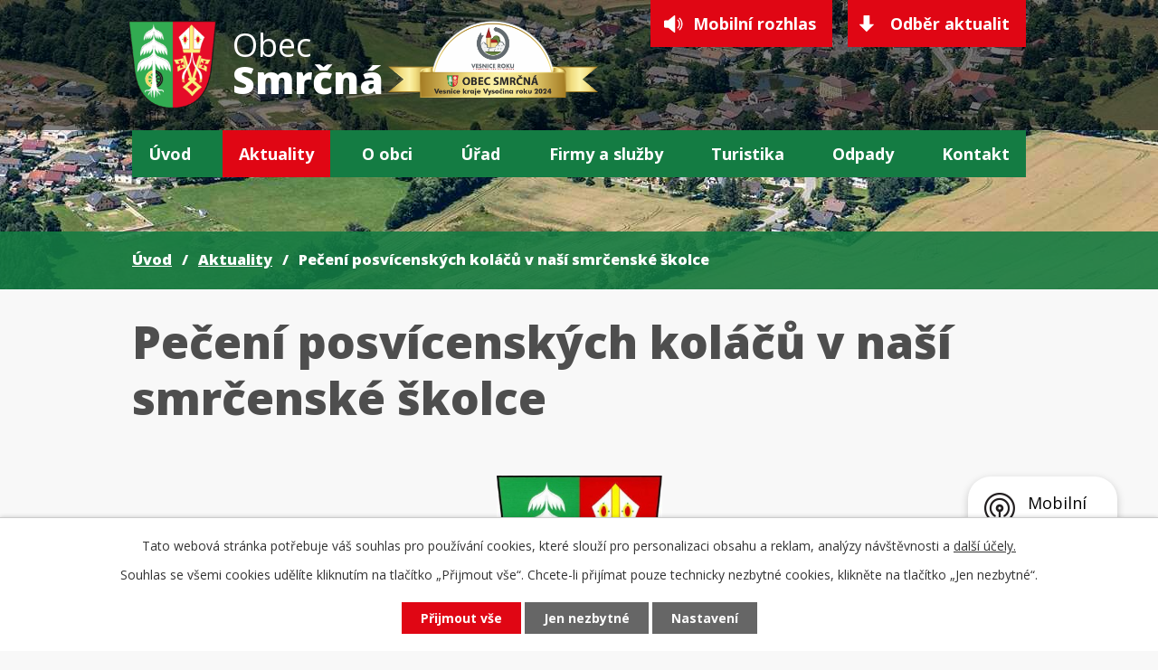

--- FILE ---
content_type: text/html; charset=utf-8
request_url: https://www.smrcna.cz/aktuality/peceni-posvicenskych-kolacu-v-nasi-smrcenske-skolce
body_size: 11163
content:
<!DOCTYPE html>
<html lang="cs" data-lang-system="cs">
	<head>



		<!--[if IE]><meta http-equiv="X-UA-Compatible" content="IE=EDGE"><![endif]-->
			<meta name="viewport" content="width=device-width, initial-scale=1, user-scalable=yes">
			<meta http-equiv="content-type" content="text/html; charset=utf-8" />
			<meta name="robots" content="index,follow" />
			<meta name="author" content="Antee s.r.o." />
			<meta name="description" content="   
 
Dnes 15.10.2020 si upekly děti v naší smrčenské školce koláče na zítřejší &quot;Posvícenské hodování&quot;.
Každý si donesl svojí náplň, kterou má rád.
Božská vůně koláčů se linula až před školku :-).
 
 
Zodpovídá: Monika Jonášová" />
			<meta name="viewport" content="width=device-width, initial-scale=1, user-scalable=yes" />
<title>Pečení posvícenských koláčů v naší smrčenské školce | Obec Smrčná - Vysočina</title>

		<link rel="stylesheet" type="text/css" href="https://cdn.antee.cz/jqueryui/1.8.20/css/smoothness/jquery-ui-1.8.20.custom.css?v=2" integrity="sha384-969tZdZyQm28oZBJc3HnOkX55bRgehf7P93uV7yHLjvpg/EMn7cdRjNDiJ3kYzs4" crossorigin="anonymous" />
		<link rel="stylesheet" type="text/css" href="/style.php?nid=QVFRVkE=&amp;ver=1768399196" />
		<link rel="stylesheet" type="text/css" href="/css/libs.css?ver=1768399900" />
		<link rel="stylesheet" type="text/css" href="https://cdn.antee.cz/genericons/genericons/genericons.css?v=2" integrity="sha384-DVVni0eBddR2RAn0f3ykZjyh97AUIRF+05QPwYfLtPTLQu3B+ocaZm/JigaX0VKc" crossorigin="anonymous" />

		<script src="/js/jquery/jquery-3.0.0.min.js" ></script>
		<script src="/js/jquery/jquery-migrate-3.1.0.min.js" ></script>
		<script src="/js/jquery/jquery-ui.min.js" ></script>
		<script src="/js/jquery/jquery.ui.touch-punch.min.js" ></script>
		<script src="/js/libs.min.js?ver=1768399900" ></script>
		<script src="/js/ipo.min.js?ver=1768399889" ></script>
			<script src="/js/locales/cs.js?ver=1768399196" ></script>

			<script src='https://www.google.com/recaptcha/api.js?hl=cs&render=explicit' ></script>

		<link href="/aktuality?action=atom" type="application/atom+xml" rel="alternate" title="Aktuality">
		<link href="/uredni-deska?action=atom" type="application/atom+xml" rel="alternate" title="Úřední deska">
		<link href="/kultura-v-obci?action=atom" type="application/atom+xml" rel="alternate" title="Kultura v obci">
		<link href="/knihovna?action=atom" type="application/atom+xml" rel="alternate" title="Knihovna">
		<link href="/obecni-pec-aktuality?action=atom" type="application/atom+xml" rel="alternate" title="Obecní pec">
		<link href="/vesnice-roku?action=atom" type="application/atom+xml" rel="alternate" title="Vesnice roku">
<link rel="preconnect" href="https://fonts.gstatic.com/" crossorigin>
<link href="https://fonts.googleapis.com/css2?family=Open+Sans:wght@400;700;800&amp;display=fallback" rel="stylesheet">
<link href="/image.php?nid=14814&amp;oid=7741876" rel="icon" type="image/png">
<link rel="shortcut icon" href="/image.php?nid=14814&amp;oid=7741876">
<script>
ipo.api.live("body", function(el){
//přesun patičky
$(el).find("#ipocopyright").insertAfter("#ipocontainer");
//přidání třidy action-button
$(el).find(".backlink").addClass("action-button");
//akce.cz
$(el).find(".event.clearfix > a").addClass("action-button");
//turistika.cz
$(el).find(".destination > p:last-child > a").addClass("action-button");
//přesun vyhledávání
$(el).find(".fulltextSearchForm").appendTo(".header-fulltext");
});
//funkce pro zobrazování a skrývání vyhledávání
ipo.api.live(".header-fulltext > a", function(el){
if ($(window).width() < 1025)
{
var ikonaLupa = $(el).find(".ikona-lupa");
$(el).click(function(e) {
e.preventDefault();
$(this).toggleClass("search-active");
if($(this).hasClass("search-active")) {
$(ikonaLupa).text('X');
$(ikonaLupa).attr("title","Zavřít vyhledávání");
} else {
$(this).removeClass("search-active");
$(ikonaLupa).attr("title","Otevřít vyhledávání");
$(".fulltextSearchForm input[type=text]").val("");
}
$(".fulltextSearchForm").animate({height: "toggle"});
});
}
});
</script>

<script>
//script pro přepsání odkazu z titulku do hrefu u odkazu
ipo.api.live('.link-logo', function(el) {
var link = $(el).attr("data-link");
$(el).attr("href", link);
$(el).attr("data-link", "");
});
</script>




<link rel="preload" href="/image.php?nid=14814&amp;oid=7741898" as="image">
	</head>

	<body id="page5122118" class="subpage5122118"
			
			data-nid="14814"
			data-lid="CZ"
			data-oid="5122118"
			data-layout-pagewidth="1024"
			
			data-slideshow-timer="3"
			 data-ipo-article-id="499758"
						
				
				data-layout="responsive" data-viewport_width_responsive="1024"
			>



							<div id="snippet-cookiesConfirmation-euCookiesSnp">			<div id="cookieChoiceInfo" class="cookie-choices-info template_1">
					<p>Tato webová stránka potřebuje váš souhlas pro používání cookies, které slouží pro personalizaci obsahu a reklam, analýzy návštěvnosti a 
						<a class="cookie-button more" href="https://navody.antee.cz/cookies" target="_blank">další účely.</a>
					</p>
					<p>
						Souhlas se všemi cookies udělíte kliknutím na tlačítko „Přijmout vše“. Chcete-li přijímat pouze technicky nezbytné cookies, klikněte na tlačítko „Jen nezbytné“.
					</p>
				<div class="buttons">
					<a class="cookie-button action-button ajax" id="cookieChoiceButton" rel=”nofollow” href="/aktuality/peceni-posvicenskych-kolacu-v-nasi-smrcenske-skolce?do=cookiesConfirmation-acceptAll">Přijmout vše</a>
					<a class="cookie-button cookie-button--settings action-button ajax" rel=”nofollow” href="/aktuality/peceni-posvicenskych-kolacu-v-nasi-smrcenske-skolce?do=cookiesConfirmation-onlyNecessary">Jen nezbytné</a>
					<a class="cookie-button cookie-button--settings action-button ajax" rel=”nofollow” href="/aktuality/peceni-posvicenskych-kolacu-v-nasi-smrcenske-skolce?do=cookiesConfirmation-openSettings">Nastavení</a>
				</div>
			</div>
</div>				<div id="ipocontainer">

			<div class="menu-toggler">

				<span>Menu</span>
				<span class="genericon genericon-menu"></span>
			</div>

			<span id="back-to-top">

				<i class="fa fa-angle-up"></i>
			</span>

			<div id="ipoheader">

				<div class="header-inner__container">
	<div class="row header-inner layout-container flex-container">
		<div class="logo">
			<a title="Obec Smrčná" href="/" class="header-logo">
				<span class="znak"><img src="/image.php?nid=14814&amp;oid=7741898" alt="Obec Smrčná"></span>
				<span class="nazev-obce">
					<span>Obec</span>
					<span>Smrčná</span>
				</span>
			</a>
			<span class="znak vesnice-roku"><img src="/image.php?nid=14814&amp;oid=11496593" alt="logo Vesnice roku" title="logo Vesnice kraje Vysočina roku 2024"></span>
		</div>
		<div class="header-cta">
			<a class="action-button" href="https://smrcna.mobilnirozhlas.cz/" target="_blank" rel="noopener noreferrer">Mobilní rozhlas</a>
			<a class="action-button" href="/aktuality?action=addSubscriber">Odběr aktualit</a>
		</div>
		<div class="header-fulltext">
			<a href="#"><span title="Otevřít vyhledávání" class="ikona-lupa">Ikona</span></a>
		</div>
	</div>
</div>


<div class="subpage-background">
	
		 
		<div class="boxImage">
			<div style="background-image:url(/image.php?oid=7741872&amp;nid=14814);"></div>
		</div>
		 
		
	
</div>			</div>

			<div id="ipotopmenuwrapper">

				<div id="ipotopmenu">
<h4 class="hiddenMenu">Horní menu</h4>
<ul class="topmenulevel1"><li class="topmenuitem1 noborder" id="ipomenu7704627"><a href="/">Úvod</a></li><li class="topmenuitem1 active" id="ipomenu5122118"><a href="/aktuality">Aktuality</a><ul class="topmenulevel2"><li class="topmenuitem2" id="ipomenu6896454"><a href="/kultura-v-obci">Kultura v obci</a></li><li class="topmenuitem2" id="ipomenu5228049"><a href="/akce-v-okoli">Akce v okolí</a></li></ul></li><li class="topmenuitem1" id="ipomenu5122108"><a href="/o-obci">O obci</a><ul class="topmenulevel2"><li class="topmenuitem2" id="ipomenu7757935"><a href="/historie">Historie</a></li><li class="topmenuitem2" id="ipomenu8035728"><a href="/aktuality/vlajka-a-znak-smrcne" target="_top">Znak a vlajka obce</a></li><li class="topmenuitem2" id="ipomenu5122112"><a href="/fotogalerie">Fotogalerie</a></li><li class="topmenuitem2" id="ipomenu8750100"><a href="/aktuality/obecni-pec-na-chleba-ve-smrcne" target="_top">Obecní pec</a></li><li class="topmenuitem2" id="ipomenu8177153"><a href="/aktuality/obecni-zahumenka" target="_top">Obecní záhumenka</a></li><li class="topmenuitem2" id="ipomenu8184429"><a href="/aktuality/vylety-skolaku-do-smrcne" target="_top">Výlety školáků</a></li><li class="topmenuitem2" id="ipomenu8145693"><a href="/mobilni-rozhlas">Mobilní Rozhlas</a></li><li class="topmenuitem2" id="ipomenu6858597"><a href="/vodne">Vodné</a></li><li class="topmenuitem2" id="ipomenu6856023"><a href="/odpady">Odpady</a></li><li class="topmenuitem2" id="ipomenu7392662"><a href="/sber-baterii">Sběr baterií</a></li><li class="topmenuitem2" id="ipomenu6869075"><a href="/hrbitov">Hřbitov</a></li><li class="topmenuitem2" id="ipomenu6869076"><a href="/obecni-byty">Obecní byty</a></li><li class="topmenuitem2" id="ipomenu6858641"><a href="/poplatek-za-psi">Poplatek za psy</a></li><li class="topmenuitem2" id="ipomenu6708876"><a href="/napsali-o-nas">Napsali o nás</a></li><li class="topmenuitem2" id="ipomenu8954544"><a href="/galerie">Galerie</a></li></ul></li><li class="topmenuitem1" id="ipomenu5122093"><a href="/urad">Úřad</a><ul class="topmenulevel2"><li class="topmenuitem2" id="ipomenu5122100"><a href="/zakladni-informace">Základní informace</a></li><li class="topmenuitem2" id="ipomenu5133731"><a href="/uredni-deska">Úřední deska</a></li><li class="topmenuitem2" id="ipomenu5122094"><a href="/elektronicka-podatelna">Elektronická podatelna</a></li><li class="topmenuitem2" id="ipomenu5122095"><a href="/organizacni-struktura">Organizační struktura</a></li><li class="topmenuitem2" id="ipomenu5122096"><a href="/poskytovani-informaci-prijem-podani">Poskytování informací, příjem podání</a></li><li class="topmenuitem2" id="ipomenu7738273"><a href="https://cro.justice.cz/" target="_blank">Registr oznámení</a></li><li class="topmenuitem2" id="ipomenu5122099"><a href="/vyhlasky-zakony-a-usneseni-zastupitelstva">Vyhlášky, zákony</a></li><li class="topmenuitem2" id="ipomenu8117740"><a href="/povinne-zverejnovane-informace">Povinně zveřejňované informace</a></li><li class="topmenuitem2" id="ipomenu7783721"><a href="/verejne-zakazky">Veřejné zakázky</a></li><li class="topmenuitem2" id="ipomenu6893247"><a href="/volby-v-cr">Volby v ČR</a></li><li class="topmenuitem2" id="ipomenu7766190"><a href="/projekty-a-dotace" target="_top">Projekty a dotace</a></li><li class="topmenuitem2" id="ipomenu9925151"><a href="/file.php?nid=14814&amp;oid=9933394" target="_top">Strategický rozvojový dokument 2023 - 2027</a></li></ul></li><li class="topmenuitem1" id="ipomenu5122077"><a href="/firmy-sluzby">Firmy a služby</a><ul class="topmenulevel2"><li class="topmenuitem2" id="ipomenu7757973"><a href="/galerie-smrcna">Galerie Smrčná</a></li><li class="topmenuitem2" id="ipomenu9763502"><a href="/aktuality/otevreni-naucna-stezka-vranov" target="_top">Naučná stezka Vranov</a></li><li class="topmenuitem2" id="ipomenu7044052"><a href="/historicka-stezka">Historická stezka</a></li><li class="topmenuitem2" id="ipomenu12530065"><a href="/vceli-stezka">Včelí stezka</a></li><li class="topmenuitem2" id="ipomenu5122079"><a href="/posta-partner">Pošta Partner</a></li><li class="topmenuitem2" id="ipomenu5122081"><a href="/prodejna-lapek">Prodejna Lapek</a></li><li class="topmenuitem2" id="ipomenu7766259"><a href="/smrcenska-skolka">Smrčenská školka</a></li><li class="topmenuitem2" id="ipomenu5122083"><a href="/hostinec-pod-jasanem">Hostinec pod Jasanem</a></li><li class="topmenuitem2" id="ipomenu5122084"><a href="/kostel">Kostel sv. Mikuláše</a></li><li class="topmenuitem2" id="ipomenu7757977"><a href="https://www.palenicesmrcna.cz/" target="_blank">Pálenice Smrčná</a></li><li class="topmenuitem2" id="ipomenu5122104"><a href="/viceucelove-detske-hriste">Víceúčelové dětské hřiště</a></li><li class="topmenuitem2" id="ipomenu7757981"><a href="/vranovske-hriste">Vranovské hřiště</a></li><li class="topmenuitem2" id="ipomenu8361315"><a href="/lesni-hriste-vranov">Lesní hřiště Vranov</a></li><li class="topmenuitem2" id="ipomenu7759165"><a href="/zdravotni-cviceni">Zdravotní cvičení</a></li><li class="topmenuitem2" id="ipomenu6848230"><a href="/horacke-divadlo">Horácké divadlo</a></li><li class="topmenuitem2" id="ipomenu7766335"><a href="/knihovna">Knihovna</a></li><li class="topmenuitem2" id="ipomenu8935087"><a href="/obecni-pec-aktuality">Obecní pec</a></li><li class="topmenuitem2" id="ipomenu10757331"><a href="/vesnice-roku">Vesnice roku</a></li></ul></li><li class="topmenuitem1" id="ipomenu7704634"><a href="/turistika">Turistika</a><ul class="topmenulevel2"><li class="topmenuitem2" id="ipomenu6708819"><a href="/navsteva-prezidenta-republiky">Návštěva prezidenta republiky</a></li><li class="topmenuitem2" id="ipomenu9899153"><a href="/aktuality/smrcna-hybralec-letecka-nehoda" target="_top">Letecká nehoda</a></li><li class="topmenuitem2" id="ipomenu7757993"><a href="/kostel-sv-mikulase">Kostel sv. Mikuláše</a></li><li class="topmenuitem2" id="ipomenu7757999"><a href="/kronika-obce">Kronika obce</a></li><li class="topmenuitem2" id="ipomenu7758000"><a href="/husuv-kamen">Husův kámen</a></li><li class="topmenuitem2" id="ipomenu7758002"><a href="/smirci-kameny">Smírčí kameny</a></li><li class="topmenuitem2" id="ipomenu7758005"><a href="/pamatne-stromy">Památné stromy</a></li><li class="topmenuitem2" id="ipomenu6708821"><a href="/hranicni-kameny">Hraniční kameny</a></li><li class="topmenuitem2" id="ipomenu6708822"><a href="/pamatny-kamen">Památný kámen</a></li><li class="topmenuitem2" id="ipomenu6708823"><a href="/bozi-muka">Boží muka</a></li><li class="topmenuitem2" id="ipomenu6708824"><a href="/ceska-skola">Česká škola</a></li><li class="topmenuitem2" id="ipomenu6708825"><a href="/nemecka-skola">Německá škola</a></li><li class="topmenuitem2" id="ipomenu6708826"><a href="/sklarny-viktoria">Sklárny Viktoria</a></li><li class="topmenuitem2" id="ipomenu6708827"><a href="/sklarny-hute">Sklárny Hutě</a></li></ul></li><li class="topmenuitem1" id="ipomenu11372535"><a href="/odpady-2">Odpady</a><ul class="topmenulevel2"><li class="topmenuitem2" id="ipomenu11683371"><a href="/obecne-zavazna-vyhlaska">Obecně závazná vyhláška</a></li><li class="topmenuitem2" id="ipomenu11694855"><a href="/nova-odpadova-legislativa">Nová odpadová legislativa</a></li><li class="topmenuitem2" id="ipomenu11683375"><a href="/informace-pro-podnikatele-v-oblasti-nakladani-s-odpady">Informace pro podnikatele v oblasti nakládání s odpady</a></li><li class="topmenuitem2" id="ipomenu11683378"><a href="/nejcastejsi-myty-o-tridenem-odpadu">Nejčastější mýty o tříděném odpadu</a></li><li class="topmenuitem2" id="ipomenu11372542"><a href="/kontejnerova-stani">Kontejnerová stání</a></li><li class="topmenuitem2" id="ipomenu11372545"><a href="/svoz-odpadu">Svoz odpadů</a></li><li class="topmenuitem2" id="ipomenu11372668"><a href="/plasty">Plasty a nápojové kartony</a></li><li class="topmenuitem2" id="ipomenu11372670"><a href="/papir">Papír</a></li><li class="topmenuitem2" id="ipomenu11372671"><a href="/sklo">Sklo</a></li><li class="topmenuitem2" id="ipomenu11372674"><a href="/kovy">Kovy</a></li><li class="topmenuitem2" id="ipomenu11372675"><a href="/bioodpad">Bioodpad</a></li><li class="topmenuitem2" id="ipomenu11372678"><a href="/elektro">Elektro</a></li><li class="topmenuitem2" id="ipomenu11372679"><a href="/textil">Textil</a></li><li class="topmenuitem2" id="ipomenu11372680"><a href="/jedle-oleje">Jedlé oleje</a></li><li class="topmenuitem2" id="ipomenu11372682"><a href="/nebezpecny-odpad">Nebezpečný odpad</a></li><li class="topmenuitem2" id="ipomenu11372683"><a href="/velkoobjemovy-odpad">Velkoobjemový odpad</a></li><li class="topmenuitem2" id="ipomenu11372685"><a href="/reuse-point">REUSE POINT</a></li><li class="topmenuitem2" id="ipomenu11374740"><a href="/radce-kam-hodit">Rádce, kam hodit</a></li><li class="topmenuitem2" id="ipomenu11374775"><a href="/takto-prosime-ne">Takto, prosíme, ne!</a></li></ul></li><li class="topmenuitem1" id="ipomenu7704635"><a href="/kontakt">Kontakt</a></li></ul>
					<div class="cleartop"></div>
				</div>
			</div>
			<div id="ipomain">
				
				<div id="ipomainframe">
					<div id="ipopage">
<div id="iponavigation">
	<h5 class="hiddenMenu">Drobečková navigace</h5>
	<p>
			<a href="/">Úvod</a> <span class="separator">&gt;</span>
			<a href="/aktuality">Aktuality</a> <span class="separator">&gt;</span>
			<span class="currentPage">Pečení posvícenských koláčů v naší smrčenské školce</span>
	</p>

</div>
						<div class="ipopagetext">
							<div class="blog view-detail content">
								
								<h1>Pečení posvícenských koláčů v naší smrčenské školce</h1>

<div id="snippet--flash"></div>
								
																	

<hr class="cleaner">




<hr class="cleaner">

<div class="article">
	

	<div class="paragraph text clearfix">
<p>   <img style="display: block; margin-left: auto; margin-right: auto;" src="/file.php?nid=14814&amp;oid=7824239" alt="znak..jpg" width="183" height="182"></p>
<p> </p>
<p><strong>Dnes 15.10.2020 si upekly děti v naší smrčenské školce koláče na zítřejší "Posvícenské hodování".</strong></p>
<p><strong>Každý si donesl svojí náplň, kterou má rád.</strong></p>
<p><span style="color: #008000;"><strong>Božská vůně koláčů se linula až před školku :-).</strong></span></p>
<p><img src="/file.php?nid=14814&amp;oid=7824242" alt="posvícenské koláče" width="615" height="821"> <img src="/file.php?nid=14814&amp;oid=7824243" alt="663ef202-c351-45f1-8cb3-3237cff1e732.JPG" width="615" height="820"></p>
<p><img src="/file.php?nid=14814&amp;oid=7824249" alt="c444454a-ce2b-432b-8db4-7b199dd7c92d.JPG" width="614" height="461"> <img src="/file.php?nid=14814&amp;oid=7824250" alt="89dd8f4a-0205-45eb-a9e7-c161a11e523b.JPG" width="614" height="460"></p>
<p><span class="small-text">Zodpovídá: Monika Jonášová</span></p>	</div>
		
<div id="snippet--images"><div class="images clearfix">

	</div>
</div>


<div id="snippet--uploader"></div>			<div class="article-footer">
							<div id="snippet-assessment-assessment504993"><div class="ratings">
	<div class="ratings-item">
		<a class="like ajax" href="/aktuality/peceni-posvicenskych-kolacu-v-nasi-smrcenske-skolce?assessment-id=504993&amp;assessment-value=1&amp;do=assessment-assess" title="líbí se mi" rel="nofollow"><i class="fa fa-thumbs-up"></i></a>
		<span title="3 lidem se toto líbí">3</span>
	</div>
	<div class="ratings-item">
		<a class="dislike ajax" href="/aktuality/peceni-posvicenskych-kolacu-v-nasi-smrcenske-skolce?assessment-id=504993&amp;assessment-value=0&amp;do=assessment-assess" title="nelíbí se mi" rel="nofollow"><i class="fa fa-thumbs-down"></i></a>
		<span title="0 lidem se toto nelíbí">0</span>
	</div>
</div>
</div>						<div class="published"><span>Publikováno:</span> 15. 10. 2020 13:08</div>

					</div>
	
</div>

<hr class="cleaner">
<div class="content-paginator clearfix">
	<span class="linkprev">
		<a href="/aktuality/obchody-a-sluzby-ktere-nemuseji-zavrit-od-22102020">

			<span class="linkprev-chevron">
				<i class="fa fa-angle-left"></i>
			</span>
			<span class="linkprev-text">
				<span class="linkprev-title">Obchody a služby,…</span>
				<span class="linkprev-date">Publikováno: 22. 10. 2020 12:35</span>
			</span>
		</a>
	</span>
	<span class="linkback">
		<a href='/aktuality'>
			<span class="linkback-chevron">
				<i class="fa fa-undo"></i>
			</span>
			<span class="linkback-text">
				<span>Zpět na přehled</span>
			</span>
		</a>
	</span>
	<span class="linknext">
		<a href="/aktuality/vysledky-voleb-do-krajskeho-zastupitelstva-2020">

			<span class="linknext-chevron">
				<i class="fa fa-angle-right"></i>
			</span>
			<span class="linknext-text">
				<span class="linknext-title">VÝSLEDKY VOLEB DO…</span>
				<span class="linknext-date">Publikováno: 14. 10. 2020 18:29</span>
			</span>
		</a>
	</span>
</div>

	<h2 id="discussion">Komentáře</h2>
		
	<hr class="cleaner">
			<p>Žádné komentáře doposud nebyly přidány.</p>
	

	<div class="add-comment">

		<h2>Přidat komentář</h2>
<form action="/aktuality/peceni-posvicenskych-kolacu-v-nasi-smrcenske-skolce?do=discussion-addComment-submit&amp;action=detail&amp;id=499758" method="post" id="frm-discussion-addComment" data-validate>
<div class="form-vertical">
<div class="form-item" id="frmaddComment-title-pair"><div class="form-item-label"><label class="required" for="frmaddComment-title">Název<span class="meta"> - povinné</span></label></div><div class="form-item-field"><input type="text" maxlength="45" name="title" id="frmaddComment-title" value=""> </div></div><div class="form-item" id="frmaddComment-name-pair"><div class="form-item-label"><label class="required" for="frmaddComment-name">Jméno<span class="meta"> - povinné</span></label></div><div class="form-item-field"><input type="text" name="name" id="frmaddComment-name" value=""> </div></div><div class="form-item" id="frmaddComment-email-pair"><div class="form-item-label"><label for="frmaddComment-email">Email<span class="meta"> - povinné, nebude zveřejněno</span></label></div><div class="form-item-field"><input type="email" name="email" id="frmaddComment-email" value=""> </div></div><div class="form-item" id="frmaddComment-text-pair"><div class="form-item-label"><label class="required" for="frmaddComment-text">Text<span class="meta"> - povinné</span></label></div><div class="form-item-field"><textarea cols="40" rows="10" name="text" id="frmaddComment-text"></textarea> </div></div><div class="form-item approval"> Vámi zadané osobní údaje budeme zpracovávat za účelem odpovědi. Bližší informace naleznete v <a target='_blank' href='/aktuality?type=registry&action=personalDataProcessing'>zásadách zpracování osobních údajů</a></div><div class="form-item recaptcha"><div class="form-item-label"><label for="frmaddComment-antispam">Prosím potvrďte<span class="meta"> - povinné</span></label></div><div data-sitekey="6Ld5hYkUAAAAAFHoB0rCpuV8oevVjvOmsVeb0lWR" class="g-recaptcha form-item-field"></div></div><div class="form-item buttons"><div class="form-item-label"></div><div class="form-item-field"><input type="submit" class="action-button" name="insert" id="frmaddComment-insert" value="Vložit"> </div></div></div>
<div style="display: none;"><label class="required" for="frmaddComment-www">Nechte prosím toto pole prázdné, používá se pro ochranu proti spamu.<span class="meta"> - povinné</span></label><input type="text" name="www" id="frmaddComment-www" value=""> </div><div><input type="hidden" name="timestamp" id="frmaddComment-timestamp" value="1768753602"><input type="hidden" name="replyId" id="frmaddComment-replyId" value=""></div></form>

<!-- Nette Form validator -->

<script >
	/* <![CDATA[ */

	var nette = nette || { };

	nette.getValue = function(elem) {
		if (!elem) {
			return void 0;
		}

		if (!elem.nodeName) { // radio
			for (var i = 0, len = elem.length; i < len; i++) {
				if (elem[i].checked) {
					return elem[i].value;
				}
			}
			return null;
		}

		if (elem.nodeName.toLowerCase() === 'select') {
			var index = elem.selectedIndex, options = elem.options;

			if (index < 0) {
				return null;

			} else if (elem.type === 'select-one') {
				return options[index].value;
			}

			for (var i = 0, values = [], len = options.length; i < len; i++) {
				if (options[i].selected) {
					values.push(options[i].value);
				}
			}
			return values;
		}

		if (elem.type === 'checkbox') {
			return elem.checked;
		}

		return elem.value.replace(/^\s+|\s+$/g, '');
	}


	nette.getFormValidators = function(form) {
		var id = form.getAttributeNode('id').nodeValue;
		return this.forms[id] ? this.forms[id].validators : [];
	}


	nette.validateControl = function(control) {
		var validator = this.getFormValidators(control.form)[control.name];
		return validator ? validator(control) : null;
	}


	nette.validateForm = function(sender) {
		var form = sender.form || sender;
		var validators = this.getFormValidators(form);
		for (var name in validators) {
			var error = validators[name](sender);
			if (error) {
				if (form[name].focus) {
					form[name].focus();
				}
				alert(error);
				return false;
			}
		}
		return true;
	}


	nette.toggle = function(id, visible) {
		var elem = document.getElementById(id);
		if (elem) {
			elem.style.display = visible ? "" : "none";
		}
	}

	/* ]]> */
</script>

<script >
	/* <![CDATA[ */

	nette.forms = nette.forms || { };

	nette.forms["frm-discussion-addComment"] = {
		validators: {
			"www": function(sender) {
		var res, val, form = sender.form || sender;
					val = nette.getValue(form["www"]); res = val!='' && val!="";
			if (res) return "Nechte pros\u00edm toto pole pr\u00e1zdn\u00e9, pou\u017e\u00edv\u00e1 se pro ochranu proti spamu.";
	},
		"title": function(sender) {
		var res, val, form = sender.form || sender;
					val = nette.getValue(form["title"]); res = val!='' && val!="";
			if (!res) return "Zadejte n\u00e1zev, pros\u00edm.";
			res = (val = nette.getValue(form["title"])).length<=45;
			if (!res) return "N\u00e1zev m\u016f\u017ee obsahovat maxim\u00e1ln\u011b 45 znak\u016f.";
	},
		"name": function(sender) {
		var res, val, form = sender.form || sender;
					val = nette.getValue(form["name"]); res = val!='' && val!="";
			if (!res) return "Zadejte, pros\u00edm, jm\u00e9no.";
			val = nette.getValue(form["name"]); res = val!='' && val!="";
			if (res) {
				res = (val = nette.getValue(form["name"])).length<=45;
				if (!res) return "Jm\u00e9no m\u016f\u017ee obsahovat maxim\u00e1ln\u011b 45 znak\u016f.";
			}
	},
		"email": function(sender) {
		var res, val, form = sender.form || sender;
					res = /^[^@\s]+@[^@\s]+\.[a-z]{2,10}$/i.test(val = nette.getValue(form["email"]));
			if (!res) return "Zadejte e-mail, pros\u00edm.";
	},
		"text": function(sender) {
		var res, val, form = sender.form || sender;
					val = nette.getValue(form["text"]); res = val!='' && val!="";
			if (!res) return "Vypl\u0148te text, pros\u00edm.";
	}
		},

	toggle: function(sender) {
		var visible, res, form = sender.form || sender;
			}
	}


	
	/* ]]> */
</script>

<script >
	var form = document.querySelector('#' + "frm-discussion-addComment" + '[data-validate]');
	if (form) {
		if (form.dataset.validate.length > 0) {
			var triggers = form.dataset.validate.split(" ");
			var allTriggersExist = true;
			for (var i = 0; i < triggers.length; i++) {
				var submit = form.querySelector('#' + triggers[i]);
				if (!submit) {
					allTriggersExist = false;
				}
				break;
			}
			if (allTriggersExist) {
				for (var i = 0; i < triggers.length; i++) {
					var submit = form.querySelector('#' + triggers[i]);
					if (submit) {
						submit.addEventListener('click', function (ev) {
							if (!nette.validateForm(ev.target)) {
								ev.preventDefault();
							}
						})
					}
				}
			} else {
				form.addEventListener('submit', function(ev) {
					if (!nette.validateForm(ev.target)) {
						ev.preventDefault();
					}
				})
			}
		} else {
			form.addEventListener('submit', function(ev) {
				if (!nette.validateForm(ev.target)) {
					ev.preventDefault();
				}
			})
		}
	}
</script>
<!-- /Nette Form validator -->
	</div>
															</div>
						</div>
					</div>


					

					

					<div class="hrclear"></div>
					<div id="ipocopyright">
<div class="copyright">
	<div class="row loga flex-container layout-container">
	
		
		<a class="link-logo" data-link="https://www.fondvysociny.cz/dotace" href="#" target="_blank" rel="noopener">
			<span style="background-image:url(/image.php?oid=7917742&amp;nid=14814);"><br></span>
		</a>
		
		<a class="link-logo" data-link="https://www.stred.info/" href="#" target="_blank" rel="noopener">
			<span style="background-image:url(/image.php?oid=7741883&amp;nid=14814);"><br></span>
		</a>
		
		<a class="link-logo" data-link="http://www.mascmp.cz" href="#" target="_blank" rel="noopener">
			<span style="background-image:url(/image.php?oid=7741884&amp;nid=14814);"><br></span>
		</a>
		
		<a class="link-logo" data-link="https://portal.gov.cz/" href="#" target="_blank" rel="noopener">
			<span style="background-image:url(/image.php?oid=7741891&amp;nid=14814);"><br></span>
		</a>
		
		<a class="link-logo" data-link="http://www.czechpoint.cz/public/" href="#" target="_blank" rel="noopener">
			<span style="background-image:url(/image.php?oid=7741874&amp;nid=14814);"><br></span>
		</a>
		
		<a class="link-logo" data-link="http://www.stribrnepomezi.eu/" href="#" target="_blank" rel="noopener">
			<span style="background-image:url(/image.php?oid=7741890&amp;nid=14814);"><br></span>
		</a>
		  
	
</div>

<div class="copyright__inner__container">
	<div class="row copyright__inner flex-container layout-container">
		<div class="copy-kontakt">
			<h3>Kontakty OÚ</h3>
			<p>Smrčná 22<br> 588 01 Smrčná</p> 
			<p><span>Telefon: </span><a href="tel:+420567275183">567 275 183</a></p>
			<p><span>E-mail: </span><a href="mailto:smrcna@smrcna.cz">smrcna@smrcna.cz</a></p>
		</div>
		<div class="copy-hodiny">
			<h3>Úřední hodiny</h3>
			<p><strong>středa: </strong>18:00 - 20:00</p>
		</div>
		<div class="copy-informace">
			<h3>Informace</h3>
			<div class="copy-informace__wrapper flex-container">
				<div>
					<ul class="seznam-ikona">
						<li><a href="/gdpr">GDPR</a></li>
						<li><a href="/projekty-a-dotace">Projekty a dotace</a></li>
						<li><a href="/czechpoint">CzechPOINT</a></li>
					</ul>
				</div>
				<div>
					<ul class="seznam-ikona">
						<li><a href="/krizove-situace">Krizové situace</a></li>
						<li><a href="/sbirka-pro-samuela">Sbírka pro Samuela</a></li>
						<li><a href="/aktuality?id=472055&amp;action=detail&amp;nid=14814">Nabíjecí stanice</a></li>
					</ul>
				</div>
			</div>
		</div>
	</div>
	<div class="row antee">
		<div class="layout-container">
			© 2026 Obec Smrčná, <a href="mailto:smrcna@smrcna.cz">Kontaktovat webmastera</a>, <span id="links"><a href="/prohlaseni-o-pristupnosti">Prohlášení o přístupnosti</a>, <a href="/mapa-stranek">Mapa stránek</a></span><br>ANTEE s.r.o. - <a href="https://www.antee.cz" rel="nofollow">Tvorba webových stránek</a>, Redakční systém IPO
		</div>
	</div>
</div>
</div>
					</div>
					<div id="ipostatistics">
<script >
	var _paq = _paq || [];
	_paq.push(['disableCookies']);
	_paq.push(['trackPageView']);
	_paq.push(['enableLinkTracking']);
	(function() {
		var u="https://matomo.antee.cz/";
		_paq.push(['setTrackerUrl', u+'piwik.php']);
		_paq.push(['setSiteId', 2810]);
		var d=document, g=d.createElement('script'), s=d.getElementsByTagName('script')[0];
		g.defer=true; g.async=true; g.src=u+'piwik.js'; s.parentNode.insertBefore(g,s);
	})();
</script>
<script >
	$(document).ready(function() {
		$('a[href^="mailto"]').on("click", function(){
			_paq.push(['setCustomVariable', 1, 'Click mailto','Email='+this.href.replace(/^mailto:/i,'') + ' /Page = ' +  location.href,'page']);
			_paq.push(['trackGoal', 4]);
			_paq.push(['trackPageView']);
		});

		$('a[href^="tel"]').on("click", function(){
			_paq.push(['setCustomVariable', 1, 'Click telefon','Telefon='+this.href.replace(/^tel:/i,'') + ' /Page = ' +  location.href,'page']);
			_paq.push(['trackPageView']);
		});
	});
</script>
					</div>

					<div id="ipofooter">
						<div class="rozhlas-banner-container"><a class="rozhlas-banner__icon animated pulse" title="Zobrazit mobilní rozhlas" href="#"> <img src="/img/mobilni-rozhlas/banner_icon.png" alt="logo"> <span class="rozhlas-title">Mobilní <br>Rozhlas</span> <span class="rozhlas-subtitle">Novinky z úřadu přímo do vašeho telefonu</span> </a>
	<div class="rozhlas-banner">
		<div class="rozhlas-banner__close"><a title="zavřít"><img src="/img/mobilni-rozhlas/banner_close-icon.svg" alt="zavřít"></a></div>
		<div class="rozhlas-banner__logo"><a title="Mobilní rozhlas" href="https://www.mobilnirozhlas.cz/" target="_blank" rel="noopener noreferrer"> <img src="/img/mobilni-rozhlas/banner_mr_logo-dark.svg" alt="mobilní rozhlas"> </a></div>
		<div class="rozhlas-banner__text"><span>Důležité informace ze samosprávy <br>přímo do telefonu</span></div>
		<div class="rozhlas-banner__image"><img src="/img/mobilni-rozhlas/banner_foto.png" alt="foto aplikace"></div>
		<div class="rozhlas-banner__cta"><a class="rozhlas-banner-btn rozhlas-banner-btn--telefon" title="Odebírat" href="https://smrcna.mobilnirozhlas.cz/registrace" target="_blank" rel="noopener noreferrer"> Odebírat zprávy do telefonu </a> <a class="rozhlas-banner-btn rozhlas-banner-btn--nastenka" title="Nástěnka" href="https://smrcna.mobilnirozhlas.cz/" target="_blank" rel="noopener noreferrer"> Zobrazit nástěnku </a> <a class="rozhlas-banner-btn rozhlas-banner-btn--app" title="Aplikace" href="/mobilni-rozhlas"> Stáhnout mobilní aplikaci </a></div>
	</div>
</div>
<script>// <![CDATA[
	ipo.api.live('.rozhlas-banner-container', function(el) {
		$('.rozhlas-banner__icon').click(function(e) {
			$(el).toggleClass('open')
			if ($(el).hasClass('open')) {
				$('.rozhlas-banner').css('display', 'block')
			} else {
				$(el).removeClass('open')
				$('.rozhlas-banner').css('display', 'none')
			}
			e.preventDefault()
		})
		$('.rozhlas-banner__close a').click(function(e) {
			$(el).removeClass('open')
			$(el).find('.rozhlas-banner').css('display', 'none')
		})
	})
	// ]]></script>
					</div>
				</div>
			</div>
		</div>
	</body>
</html>


--- FILE ---
content_type: text/html; charset=utf-8
request_url: https://www.google.com/recaptcha/api2/anchor?ar=1&k=6Ld5hYkUAAAAAFHoB0rCpuV8oevVjvOmsVeb0lWR&co=aHR0cHM6Ly93d3cuc21yY25hLmN6OjQ0Mw..&hl=cs&v=PoyoqOPhxBO7pBk68S4YbpHZ&size=normal&anchor-ms=20000&execute-ms=30000&cb=ozscytpxz0on
body_size: 49563
content:
<!DOCTYPE HTML><html dir="ltr" lang="cs"><head><meta http-equiv="Content-Type" content="text/html; charset=UTF-8">
<meta http-equiv="X-UA-Compatible" content="IE=edge">
<title>reCAPTCHA</title>
<style type="text/css">
/* cyrillic-ext */
@font-face {
  font-family: 'Roboto';
  font-style: normal;
  font-weight: 400;
  font-stretch: 100%;
  src: url(//fonts.gstatic.com/s/roboto/v48/KFO7CnqEu92Fr1ME7kSn66aGLdTylUAMa3GUBHMdazTgWw.woff2) format('woff2');
  unicode-range: U+0460-052F, U+1C80-1C8A, U+20B4, U+2DE0-2DFF, U+A640-A69F, U+FE2E-FE2F;
}
/* cyrillic */
@font-face {
  font-family: 'Roboto';
  font-style: normal;
  font-weight: 400;
  font-stretch: 100%;
  src: url(//fonts.gstatic.com/s/roboto/v48/KFO7CnqEu92Fr1ME7kSn66aGLdTylUAMa3iUBHMdazTgWw.woff2) format('woff2');
  unicode-range: U+0301, U+0400-045F, U+0490-0491, U+04B0-04B1, U+2116;
}
/* greek-ext */
@font-face {
  font-family: 'Roboto';
  font-style: normal;
  font-weight: 400;
  font-stretch: 100%;
  src: url(//fonts.gstatic.com/s/roboto/v48/KFO7CnqEu92Fr1ME7kSn66aGLdTylUAMa3CUBHMdazTgWw.woff2) format('woff2');
  unicode-range: U+1F00-1FFF;
}
/* greek */
@font-face {
  font-family: 'Roboto';
  font-style: normal;
  font-weight: 400;
  font-stretch: 100%;
  src: url(//fonts.gstatic.com/s/roboto/v48/KFO7CnqEu92Fr1ME7kSn66aGLdTylUAMa3-UBHMdazTgWw.woff2) format('woff2');
  unicode-range: U+0370-0377, U+037A-037F, U+0384-038A, U+038C, U+038E-03A1, U+03A3-03FF;
}
/* math */
@font-face {
  font-family: 'Roboto';
  font-style: normal;
  font-weight: 400;
  font-stretch: 100%;
  src: url(//fonts.gstatic.com/s/roboto/v48/KFO7CnqEu92Fr1ME7kSn66aGLdTylUAMawCUBHMdazTgWw.woff2) format('woff2');
  unicode-range: U+0302-0303, U+0305, U+0307-0308, U+0310, U+0312, U+0315, U+031A, U+0326-0327, U+032C, U+032F-0330, U+0332-0333, U+0338, U+033A, U+0346, U+034D, U+0391-03A1, U+03A3-03A9, U+03B1-03C9, U+03D1, U+03D5-03D6, U+03F0-03F1, U+03F4-03F5, U+2016-2017, U+2034-2038, U+203C, U+2040, U+2043, U+2047, U+2050, U+2057, U+205F, U+2070-2071, U+2074-208E, U+2090-209C, U+20D0-20DC, U+20E1, U+20E5-20EF, U+2100-2112, U+2114-2115, U+2117-2121, U+2123-214F, U+2190, U+2192, U+2194-21AE, U+21B0-21E5, U+21F1-21F2, U+21F4-2211, U+2213-2214, U+2216-22FF, U+2308-230B, U+2310, U+2319, U+231C-2321, U+2336-237A, U+237C, U+2395, U+239B-23B7, U+23D0, U+23DC-23E1, U+2474-2475, U+25AF, U+25B3, U+25B7, U+25BD, U+25C1, U+25CA, U+25CC, U+25FB, U+266D-266F, U+27C0-27FF, U+2900-2AFF, U+2B0E-2B11, U+2B30-2B4C, U+2BFE, U+3030, U+FF5B, U+FF5D, U+1D400-1D7FF, U+1EE00-1EEFF;
}
/* symbols */
@font-face {
  font-family: 'Roboto';
  font-style: normal;
  font-weight: 400;
  font-stretch: 100%;
  src: url(//fonts.gstatic.com/s/roboto/v48/KFO7CnqEu92Fr1ME7kSn66aGLdTylUAMaxKUBHMdazTgWw.woff2) format('woff2');
  unicode-range: U+0001-000C, U+000E-001F, U+007F-009F, U+20DD-20E0, U+20E2-20E4, U+2150-218F, U+2190, U+2192, U+2194-2199, U+21AF, U+21E6-21F0, U+21F3, U+2218-2219, U+2299, U+22C4-22C6, U+2300-243F, U+2440-244A, U+2460-24FF, U+25A0-27BF, U+2800-28FF, U+2921-2922, U+2981, U+29BF, U+29EB, U+2B00-2BFF, U+4DC0-4DFF, U+FFF9-FFFB, U+10140-1018E, U+10190-1019C, U+101A0, U+101D0-101FD, U+102E0-102FB, U+10E60-10E7E, U+1D2C0-1D2D3, U+1D2E0-1D37F, U+1F000-1F0FF, U+1F100-1F1AD, U+1F1E6-1F1FF, U+1F30D-1F30F, U+1F315, U+1F31C, U+1F31E, U+1F320-1F32C, U+1F336, U+1F378, U+1F37D, U+1F382, U+1F393-1F39F, U+1F3A7-1F3A8, U+1F3AC-1F3AF, U+1F3C2, U+1F3C4-1F3C6, U+1F3CA-1F3CE, U+1F3D4-1F3E0, U+1F3ED, U+1F3F1-1F3F3, U+1F3F5-1F3F7, U+1F408, U+1F415, U+1F41F, U+1F426, U+1F43F, U+1F441-1F442, U+1F444, U+1F446-1F449, U+1F44C-1F44E, U+1F453, U+1F46A, U+1F47D, U+1F4A3, U+1F4B0, U+1F4B3, U+1F4B9, U+1F4BB, U+1F4BF, U+1F4C8-1F4CB, U+1F4D6, U+1F4DA, U+1F4DF, U+1F4E3-1F4E6, U+1F4EA-1F4ED, U+1F4F7, U+1F4F9-1F4FB, U+1F4FD-1F4FE, U+1F503, U+1F507-1F50B, U+1F50D, U+1F512-1F513, U+1F53E-1F54A, U+1F54F-1F5FA, U+1F610, U+1F650-1F67F, U+1F687, U+1F68D, U+1F691, U+1F694, U+1F698, U+1F6AD, U+1F6B2, U+1F6B9-1F6BA, U+1F6BC, U+1F6C6-1F6CF, U+1F6D3-1F6D7, U+1F6E0-1F6EA, U+1F6F0-1F6F3, U+1F6F7-1F6FC, U+1F700-1F7FF, U+1F800-1F80B, U+1F810-1F847, U+1F850-1F859, U+1F860-1F887, U+1F890-1F8AD, U+1F8B0-1F8BB, U+1F8C0-1F8C1, U+1F900-1F90B, U+1F93B, U+1F946, U+1F984, U+1F996, U+1F9E9, U+1FA00-1FA6F, U+1FA70-1FA7C, U+1FA80-1FA89, U+1FA8F-1FAC6, U+1FACE-1FADC, U+1FADF-1FAE9, U+1FAF0-1FAF8, U+1FB00-1FBFF;
}
/* vietnamese */
@font-face {
  font-family: 'Roboto';
  font-style: normal;
  font-weight: 400;
  font-stretch: 100%;
  src: url(//fonts.gstatic.com/s/roboto/v48/KFO7CnqEu92Fr1ME7kSn66aGLdTylUAMa3OUBHMdazTgWw.woff2) format('woff2');
  unicode-range: U+0102-0103, U+0110-0111, U+0128-0129, U+0168-0169, U+01A0-01A1, U+01AF-01B0, U+0300-0301, U+0303-0304, U+0308-0309, U+0323, U+0329, U+1EA0-1EF9, U+20AB;
}
/* latin-ext */
@font-face {
  font-family: 'Roboto';
  font-style: normal;
  font-weight: 400;
  font-stretch: 100%;
  src: url(//fonts.gstatic.com/s/roboto/v48/KFO7CnqEu92Fr1ME7kSn66aGLdTylUAMa3KUBHMdazTgWw.woff2) format('woff2');
  unicode-range: U+0100-02BA, U+02BD-02C5, U+02C7-02CC, U+02CE-02D7, U+02DD-02FF, U+0304, U+0308, U+0329, U+1D00-1DBF, U+1E00-1E9F, U+1EF2-1EFF, U+2020, U+20A0-20AB, U+20AD-20C0, U+2113, U+2C60-2C7F, U+A720-A7FF;
}
/* latin */
@font-face {
  font-family: 'Roboto';
  font-style: normal;
  font-weight: 400;
  font-stretch: 100%;
  src: url(//fonts.gstatic.com/s/roboto/v48/KFO7CnqEu92Fr1ME7kSn66aGLdTylUAMa3yUBHMdazQ.woff2) format('woff2');
  unicode-range: U+0000-00FF, U+0131, U+0152-0153, U+02BB-02BC, U+02C6, U+02DA, U+02DC, U+0304, U+0308, U+0329, U+2000-206F, U+20AC, U+2122, U+2191, U+2193, U+2212, U+2215, U+FEFF, U+FFFD;
}
/* cyrillic-ext */
@font-face {
  font-family: 'Roboto';
  font-style: normal;
  font-weight: 500;
  font-stretch: 100%;
  src: url(//fonts.gstatic.com/s/roboto/v48/KFO7CnqEu92Fr1ME7kSn66aGLdTylUAMa3GUBHMdazTgWw.woff2) format('woff2');
  unicode-range: U+0460-052F, U+1C80-1C8A, U+20B4, U+2DE0-2DFF, U+A640-A69F, U+FE2E-FE2F;
}
/* cyrillic */
@font-face {
  font-family: 'Roboto';
  font-style: normal;
  font-weight: 500;
  font-stretch: 100%;
  src: url(//fonts.gstatic.com/s/roboto/v48/KFO7CnqEu92Fr1ME7kSn66aGLdTylUAMa3iUBHMdazTgWw.woff2) format('woff2');
  unicode-range: U+0301, U+0400-045F, U+0490-0491, U+04B0-04B1, U+2116;
}
/* greek-ext */
@font-face {
  font-family: 'Roboto';
  font-style: normal;
  font-weight: 500;
  font-stretch: 100%;
  src: url(//fonts.gstatic.com/s/roboto/v48/KFO7CnqEu92Fr1ME7kSn66aGLdTylUAMa3CUBHMdazTgWw.woff2) format('woff2');
  unicode-range: U+1F00-1FFF;
}
/* greek */
@font-face {
  font-family: 'Roboto';
  font-style: normal;
  font-weight: 500;
  font-stretch: 100%;
  src: url(//fonts.gstatic.com/s/roboto/v48/KFO7CnqEu92Fr1ME7kSn66aGLdTylUAMa3-UBHMdazTgWw.woff2) format('woff2');
  unicode-range: U+0370-0377, U+037A-037F, U+0384-038A, U+038C, U+038E-03A1, U+03A3-03FF;
}
/* math */
@font-face {
  font-family: 'Roboto';
  font-style: normal;
  font-weight: 500;
  font-stretch: 100%;
  src: url(//fonts.gstatic.com/s/roboto/v48/KFO7CnqEu92Fr1ME7kSn66aGLdTylUAMawCUBHMdazTgWw.woff2) format('woff2');
  unicode-range: U+0302-0303, U+0305, U+0307-0308, U+0310, U+0312, U+0315, U+031A, U+0326-0327, U+032C, U+032F-0330, U+0332-0333, U+0338, U+033A, U+0346, U+034D, U+0391-03A1, U+03A3-03A9, U+03B1-03C9, U+03D1, U+03D5-03D6, U+03F0-03F1, U+03F4-03F5, U+2016-2017, U+2034-2038, U+203C, U+2040, U+2043, U+2047, U+2050, U+2057, U+205F, U+2070-2071, U+2074-208E, U+2090-209C, U+20D0-20DC, U+20E1, U+20E5-20EF, U+2100-2112, U+2114-2115, U+2117-2121, U+2123-214F, U+2190, U+2192, U+2194-21AE, U+21B0-21E5, U+21F1-21F2, U+21F4-2211, U+2213-2214, U+2216-22FF, U+2308-230B, U+2310, U+2319, U+231C-2321, U+2336-237A, U+237C, U+2395, U+239B-23B7, U+23D0, U+23DC-23E1, U+2474-2475, U+25AF, U+25B3, U+25B7, U+25BD, U+25C1, U+25CA, U+25CC, U+25FB, U+266D-266F, U+27C0-27FF, U+2900-2AFF, U+2B0E-2B11, U+2B30-2B4C, U+2BFE, U+3030, U+FF5B, U+FF5D, U+1D400-1D7FF, U+1EE00-1EEFF;
}
/* symbols */
@font-face {
  font-family: 'Roboto';
  font-style: normal;
  font-weight: 500;
  font-stretch: 100%;
  src: url(//fonts.gstatic.com/s/roboto/v48/KFO7CnqEu92Fr1ME7kSn66aGLdTylUAMaxKUBHMdazTgWw.woff2) format('woff2');
  unicode-range: U+0001-000C, U+000E-001F, U+007F-009F, U+20DD-20E0, U+20E2-20E4, U+2150-218F, U+2190, U+2192, U+2194-2199, U+21AF, U+21E6-21F0, U+21F3, U+2218-2219, U+2299, U+22C4-22C6, U+2300-243F, U+2440-244A, U+2460-24FF, U+25A0-27BF, U+2800-28FF, U+2921-2922, U+2981, U+29BF, U+29EB, U+2B00-2BFF, U+4DC0-4DFF, U+FFF9-FFFB, U+10140-1018E, U+10190-1019C, U+101A0, U+101D0-101FD, U+102E0-102FB, U+10E60-10E7E, U+1D2C0-1D2D3, U+1D2E0-1D37F, U+1F000-1F0FF, U+1F100-1F1AD, U+1F1E6-1F1FF, U+1F30D-1F30F, U+1F315, U+1F31C, U+1F31E, U+1F320-1F32C, U+1F336, U+1F378, U+1F37D, U+1F382, U+1F393-1F39F, U+1F3A7-1F3A8, U+1F3AC-1F3AF, U+1F3C2, U+1F3C4-1F3C6, U+1F3CA-1F3CE, U+1F3D4-1F3E0, U+1F3ED, U+1F3F1-1F3F3, U+1F3F5-1F3F7, U+1F408, U+1F415, U+1F41F, U+1F426, U+1F43F, U+1F441-1F442, U+1F444, U+1F446-1F449, U+1F44C-1F44E, U+1F453, U+1F46A, U+1F47D, U+1F4A3, U+1F4B0, U+1F4B3, U+1F4B9, U+1F4BB, U+1F4BF, U+1F4C8-1F4CB, U+1F4D6, U+1F4DA, U+1F4DF, U+1F4E3-1F4E6, U+1F4EA-1F4ED, U+1F4F7, U+1F4F9-1F4FB, U+1F4FD-1F4FE, U+1F503, U+1F507-1F50B, U+1F50D, U+1F512-1F513, U+1F53E-1F54A, U+1F54F-1F5FA, U+1F610, U+1F650-1F67F, U+1F687, U+1F68D, U+1F691, U+1F694, U+1F698, U+1F6AD, U+1F6B2, U+1F6B9-1F6BA, U+1F6BC, U+1F6C6-1F6CF, U+1F6D3-1F6D7, U+1F6E0-1F6EA, U+1F6F0-1F6F3, U+1F6F7-1F6FC, U+1F700-1F7FF, U+1F800-1F80B, U+1F810-1F847, U+1F850-1F859, U+1F860-1F887, U+1F890-1F8AD, U+1F8B0-1F8BB, U+1F8C0-1F8C1, U+1F900-1F90B, U+1F93B, U+1F946, U+1F984, U+1F996, U+1F9E9, U+1FA00-1FA6F, U+1FA70-1FA7C, U+1FA80-1FA89, U+1FA8F-1FAC6, U+1FACE-1FADC, U+1FADF-1FAE9, U+1FAF0-1FAF8, U+1FB00-1FBFF;
}
/* vietnamese */
@font-face {
  font-family: 'Roboto';
  font-style: normal;
  font-weight: 500;
  font-stretch: 100%;
  src: url(//fonts.gstatic.com/s/roboto/v48/KFO7CnqEu92Fr1ME7kSn66aGLdTylUAMa3OUBHMdazTgWw.woff2) format('woff2');
  unicode-range: U+0102-0103, U+0110-0111, U+0128-0129, U+0168-0169, U+01A0-01A1, U+01AF-01B0, U+0300-0301, U+0303-0304, U+0308-0309, U+0323, U+0329, U+1EA0-1EF9, U+20AB;
}
/* latin-ext */
@font-face {
  font-family: 'Roboto';
  font-style: normal;
  font-weight: 500;
  font-stretch: 100%;
  src: url(//fonts.gstatic.com/s/roboto/v48/KFO7CnqEu92Fr1ME7kSn66aGLdTylUAMa3KUBHMdazTgWw.woff2) format('woff2');
  unicode-range: U+0100-02BA, U+02BD-02C5, U+02C7-02CC, U+02CE-02D7, U+02DD-02FF, U+0304, U+0308, U+0329, U+1D00-1DBF, U+1E00-1E9F, U+1EF2-1EFF, U+2020, U+20A0-20AB, U+20AD-20C0, U+2113, U+2C60-2C7F, U+A720-A7FF;
}
/* latin */
@font-face {
  font-family: 'Roboto';
  font-style: normal;
  font-weight: 500;
  font-stretch: 100%;
  src: url(//fonts.gstatic.com/s/roboto/v48/KFO7CnqEu92Fr1ME7kSn66aGLdTylUAMa3yUBHMdazQ.woff2) format('woff2');
  unicode-range: U+0000-00FF, U+0131, U+0152-0153, U+02BB-02BC, U+02C6, U+02DA, U+02DC, U+0304, U+0308, U+0329, U+2000-206F, U+20AC, U+2122, U+2191, U+2193, U+2212, U+2215, U+FEFF, U+FFFD;
}
/* cyrillic-ext */
@font-face {
  font-family: 'Roboto';
  font-style: normal;
  font-weight: 900;
  font-stretch: 100%;
  src: url(//fonts.gstatic.com/s/roboto/v48/KFO7CnqEu92Fr1ME7kSn66aGLdTylUAMa3GUBHMdazTgWw.woff2) format('woff2');
  unicode-range: U+0460-052F, U+1C80-1C8A, U+20B4, U+2DE0-2DFF, U+A640-A69F, U+FE2E-FE2F;
}
/* cyrillic */
@font-face {
  font-family: 'Roboto';
  font-style: normal;
  font-weight: 900;
  font-stretch: 100%;
  src: url(//fonts.gstatic.com/s/roboto/v48/KFO7CnqEu92Fr1ME7kSn66aGLdTylUAMa3iUBHMdazTgWw.woff2) format('woff2');
  unicode-range: U+0301, U+0400-045F, U+0490-0491, U+04B0-04B1, U+2116;
}
/* greek-ext */
@font-face {
  font-family: 'Roboto';
  font-style: normal;
  font-weight: 900;
  font-stretch: 100%;
  src: url(//fonts.gstatic.com/s/roboto/v48/KFO7CnqEu92Fr1ME7kSn66aGLdTylUAMa3CUBHMdazTgWw.woff2) format('woff2');
  unicode-range: U+1F00-1FFF;
}
/* greek */
@font-face {
  font-family: 'Roboto';
  font-style: normal;
  font-weight: 900;
  font-stretch: 100%;
  src: url(//fonts.gstatic.com/s/roboto/v48/KFO7CnqEu92Fr1ME7kSn66aGLdTylUAMa3-UBHMdazTgWw.woff2) format('woff2');
  unicode-range: U+0370-0377, U+037A-037F, U+0384-038A, U+038C, U+038E-03A1, U+03A3-03FF;
}
/* math */
@font-face {
  font-family: 'Roboto';
  font-style: normal;
  font-weight: 900;
  font-stretch: 100%;
  src: url(//fonts.gstatic.com/s/roboto/v48/KFO7CnqEu92Fr1ME7kSn66aGLdTylUAMawCUBHMdazTgWw.woff2) format('woff2');
  unicode-range: U+0302-0303, U+0305, U+0307-0308, U+0310, U+0312, U+0315, U+031A, U+0326-0327, U+032C, U+032F-0330, U+0332-0333, U+0338, U+033A, U+0346, U+034D, U+0391-03A1, U+03A3-03A9, U+03B1-03C9, U+03D1, U+03D5-03D6, U+03F0-03F1, U+03F4-03F5, U+2016-2017, U+2034-2038, U+203C, U+2040, U+2043, U+2047, U+2050, U+2057, U+205F, U+2070-2071, U+2074-208E, U+2090-209C, U+20D0-20DC, U+20E1, U+20E5-20EF, U+2100-2112, U+2114-2115, U+2117-2121, U+2123-214F, U+2190, U+2192, U+2194-21AE, U+21B0-21E5, U+21F1-21F2, U+21F4-2211, U+2213-2214, U+2216-22FF, U+2308-230B, U+2310, U+2319, U+231C-2321, U+2336-237A, U+237C, U+2395, U+239B-23B7, U+23D0, U+23DC-23E1, U+2474-2475, U+25AF, U+25B3, U+25B7, U+25BD, U+25C1, U+25CA, U+25CC, U+25FB, U+266D-266F, U+27C0-27FF, U+2900-2AFF, U+2B0E-2B11, U+2B30-2B4C, U+2BFE, U+3030, U+FF5B, U+FF5D, U+1D400-1D7FF, U+1EE00-1EEFF;
}
/* symbols */
@font-face {
  font-family: 'Roboto';
  font-style: normal;
  font-weight: 900;
  font-stretch: 100%;
  src: url(//fonts.gstatic.com/s/roboto/v48/KFO7CnqEu92Fr1ME7kSn66aGLdTylUAMaxKUBHMdazTgWw.woff2) format('woff2');
  unicode-range: U+0001-000C, U+000E-001F, U+007F-009F, U+20DD-20E0, U+20E2-20E4, U+2150-218F, U+2190, U+2192, U+2194-2199, U+21AF, U+21E6-21F0, U+21F3, U+2218-2219, U+2299, U+22C4-22C6, U+2300-243F, U+2440-244A, U+2460-24FF, U+25A0-27BF, U+2800-28FF, U+2921-2922, U+2981, U+29BF, U+29EB, U+2B00-2BFF, U+4DC0-4DFF, U+FFF9-FFFB, U+10140-1018E, U+10190-1019C, U+101A0, U+101D0-101FD, U+102E0-102FB, U+10E60-10E7E, U+1D2C0-1D2D3, U+1D2E0-1D37F, U+1F000-1F0FF, U+1F100-1F1AD, U+1F1E6-1F1FF, U+1F30D-1F30F, U+1F315, U+1F31C, U+1F31E, U+1F320-1F32C, U+1F336, U+1F378, U+1F37D, U+1F382, U+1F393-1F39F, U+1F3A7-1F3A8, U+1F3AC-1F3AF, U+1F3C2, U+1F3C4-1F3C6, U+1F3CA-1F3CE, U+1F3D4-1F3E0, U+1F3ED, U+1F3F1-1F3F3, U+1F3F5-1F3F7, U+1F408, U+1F415, U+1F41F, U+1F426, U+1F43F, U+1F441-1F442, U+1F444, U+1F446-1F449, U+1F44C-1F44E, U+1F453, U+1F46A, U+1F47D, U+1F4A3, U+1F4B0, U+1F4B3, U+1F4B9, U+1F4BB, U+1F4BF, U+1F4C8-1F4CB, U+1F4D6, U+1F4DA, U+1F4DF, U+1F4E3-1F4E6, U+1F4EA-1F4ED, U+1F4F7, U+1F4F9-1F4FB, U+1F4FD-1F4FE, U+1F503, U+1F507-1F50B, U+1F50D, U+1F512-1F513, U+1F53E-1F54A, U+1F54F-1F5FA, U+1F610, U+1F650-1F67F, U+1F687, U+1F68D, U+1F691, U+1F694, U+1F698, U+1F6AD, U+1F6B2, U+1F6B9-1F6BA, U+1F6BC, U+1F6C6-1F6CF, U+1F6D3-1F6D7, U+1F6E0-1F6EA, U+1F6F0-1F6F3, U+1F6F7-1F6FC, U+1F700-1F7FF, U+1F800-1F80B, U+1F810-1F847, U+1F850-1F859, U+1F860-1F887, U+1F890-1F8AD, U+1F8B0-1F8BB, U+1F8C0-1F8C1, U+1F900-1F90B, U+1F93B, U+1F946, U+1F984, U+1F996, U+1F9E9, U+1FA00-1FA6F, U+1FA70-1FA7C, U+1FA80-1FA89, U+1FA8F-1FAC6, U+1FACE-1FADC, U+1FADF-1FAE9, U+1FAF0-1FAF8, U+1FB00-1FBFF;
}
/* vietnamese */
@font-face {
  font-family: 'Roboto';
  font-style: normal;
  font-weight: 900;
  font-stretch: 100%;
  src: url(//fonts.gstatic.com/s/roboto/v48/KFO7CnqEu92Fr1ME7kSn66aGLdTylUAMa3OUBHMdazTgWw.woff2) format('woff2');
  unicode-range: U+0102-0103, U+0110-0111, U+0128-0129, U+0168-0169, U+01A0-01A1, U+01AF-01B0, U+0300-0301, U+0303-0304, U+0308-0309, U+0323, U+0329, U+1EA0-1EF9, U+20AB;
}
/* latin-ext */
@font-face {
  font-family: 'Roboto';
  font-style: normal;
  font-weight: 900;
  font-stretch: 100%;
  src: url(//fonts.gstatic.com/s/roboto/v48/KFO7CnqEu92Fr1ME7kSn66aGLdTylUAMa3KUBHMdazTgWw.woff2) format('woff2');
  unicode-range: U+0100-02BA, U+02BD-02C5, U+02C7-02CC, U+02CE-02D7, U+02DD-02FF, U+0304, U+0308, U+0329, U+1D00-1DBF, U+1E00-1E9F, U+1EF2-1EFF, U+2020, U+20A0-20AB, U+20AD-20C0, U+2113, U+2C60-2C7F, U+A720-A7FF;
}
/* latin */
@font-face {
  font-family: 'Roboto';
  font-style: normal;
  font-weight: 900;
  font-stretch: 100%;
  src: url(//fonts.gstatic.com/s/roboto/v48/KFO7CnqEu92Fr1ME7kSn66aGLdTylUAMa3yUBHMdazQ.woff2) format('woff2');
  unicode-range: U+0000-00FF, U+0131, U+0152-0153, U+02BB-02BC, U+02C6, U+02DA, U+02DC, U+0304, U+0308, U+0329, U+2000-206F, U+20AC, U+2122, U+2191, U+2193, U+2212, U+2215, U+FEFF, U+FFFD;
}

</style>
<link rel="stylesheet" type="text/css" href="https://www.gstatic.com/recaptcha/releases/PoyoqOPhxBO7pBk68S4YbpHZ/styles__ltr.css">
<script nonce="XKNwItcTGcRSzfNNbz5W3A" type="text/javascript">window['__recaptcha_api'] = 'https://www.google.com/recaptcha/api2/';</script>
<script type="text/javascript" src="https://www.gstatic.com/recaptcha/releases/PoyoqOPhxBO7pBk68S4YbpHZ/recaptcha__cs.js" nonce="XKNwItcTGcRSzfNNbz5W3A">
      
    </script></head>
<body><div id="rc-anchor-alert" class="rc-anchor-alert"></div>
<input type="hidden" id="recaptcha-token" value="[base64]">
<script type="text/javascript" nonce="XKNwItcTGcRSzfNNbz5W3A">
      recaptcha.anchor.Main.init("[\x22ainput\x22,[\x22bgdata\x22,\x22\x22,\[base64]/[base64]/[base64]/KE4oMTI0LHYsdi5HKSxMWihsLHYpKTpOKDEyNCx2LGwpLFYpLHYpLFQpKSxGKDE3MSx2KX0scjc9ZnVuY3Rpb24obCl7cmV0dXJuIGx9LEM9ZnVuY3Rpb24obCxWLHYpe04odixsLFYpLFZbYWtdPTI3OTZ9LG49ZnVuY3Rpb24obCxWKXtWLlg9KChWLlg/[base64]/[base64]/[base64]/[base64]/[base64]/[base64]/[base64]/[base64]/[base64]/[base64]/[base64]\\u003d\x22,\[base64]\\u003d\\u003d\x22,\x22wq7DnRPCqcKCGlXCqcO4NcOvw5LCjsOJw7LDmMK1wo/ClER5wo8/L8KRw6YFwrlYwqjCognDq8O0bi7Cj8Ola37DjMOKbXJGHsOIR8KTwqXCvMOlw47Di14cE1DDscKswoNewovDlmHCucKuw6PDhMOjwrM4w4nDoMKKSQHDlxhQKz/DuiJTw4RBNmLDvSvCrcK6dSHDtMK8wrAHIQdZG8OYEcKtw43DmcKuwofCpkUJclLCgMOGD8KfwoZRZWLCjcKhwqXDoxEKWgjDrMO2SMKdwp7CsC9ewrtgwrrCoMOhS8Oiw5/CiWXChyEPw4zDlgxDwqbDocKvwrXChsKkWsOVwqPChFTCo3nCgXF0w7nDkGrCvcKkHGYMY8O+w4DDlhhjJRHDlMOgDMKUwpvDozTDsMOVNcOED1pbVcOXdcO+fCcMUMOMIsKzwp/CmMKMwoTDiRRIw6xZw7/DgsOZHMKPW8KnKcOeF8OXU8Krw73DgHPCkmPDpmB+KcKzw7jCg8O2wq7DtcKgcsOLwrfDp0M2AirClirDhQNHOcKcw4bDuSXDg2Y8LMOBwrtvwrdCQinClH8pQ8KVwqnCm8Ouw7xEa8KRPsKmw6x0woobwrHDgsKkwrkdTH3Cv8K4wpsFwp0CO8OFasKhw5/DhCU7Y8OPB8Kyw7zDjsO1VC9fw7fDnQzDnQHCjQNCClMsGCLDn8O6CCpUwpHCjmnDmHzClsKWwqjDjcKKXmDCiCvCuxV1bF/CvUbCujXCvMOyNzDDocKww4TDkWBvw6tww4TCljTCusKWBsOIw7jDgMO+woPCmFJ7w4TDiStqw7rChcOcwpDCumIxwqfCjVDCm8KvDcKJwqfCpG82wpphWEnCtcKawoAvwr96eURYw7TDsm8mwqRawqfDiRAJEQh5w5sxw4rCil07w71Nw4nDnnrDgcO+O8OOw5/DssKjQsOsw48la8K6wpw/woYAw5nDusObHlIFw67CgMO7wqtEw7bCgSXDucKNNg7DhANPwpDDm8KIw5Juw71eRMK+OAhXE2JVB8KvMsKTwpNMSgfCmcO5VmvCnMODwqTDr8Kaw5ImVMKGC8OFFMORTUwgw7kFSTvCjMK+w6YXw7s0XxRpwoLDsw7DoMOkw7tswo5bYMOYM8KOwp4tw5Yiwp/DgjDDkMKOKQBowqPDtjfCpkzCkn/Dtn7DrjHCnMOpwrF5WMO1SV5kP8KUccK2OC57CV3Clw3DhsOcw4DCkgZWwqgWZkYkw6g8wqpOwoDCrmjCjXdpw7kaY07CkcKNw6fCssOULHR3fcKPPFQEwp1ISMKfQ8OTUcKgwqhbw6fDj8KZw7VwwrBvZMKmw6jCoFvDjyZ8w5vCqcK7IcKXwolwFXPCoz/CqcKxNsO+PMKZHh/Cp2oXLcK5w4PClcOOwopvw57CiMKiBMO5PmlDLsKqDwpFQmTCv8Kww4AwwprDmyrDrcKiU8KWw4U8acKFw5LCrsK9ajPDtm3Cp8KmTcOkw4nCtifCgwwSIMOkdMKPwrnDhG/DgMK5wqjCpsKRwqUsPB/CqcO+MEQITsKdwpk9w7YYwp/Co25qwpEMwqjCi1EfQXkzL1zDncOAV8KBdDodw7FQZ8OhwpknZcKywp8ww4/[base64]/O8OfwokOw5nCmDVIesKNQ8KpKsKuM8OMdxrCrGDCjkXDhcK+M8ObPcOowqF+Z8K6Q8OBwoAXwqoAKX85R8OHVx7ChcKkworDv8KKw7/CpcOzNsKRWsO6RsO5D8OkwrZ2wrfCuBHCmElZenvChcKoen3DjXEfQETCkWQJwqVPVsKbUhPCpXF3w6IvwqzDoULDp8Klw7Alw7xrw7lechbDqMKVwqF9bRtWwpbCjG3CvMOcIMOyTMOCwp/CjwlXGBJCWTbCilPDqhzDrVXDngMrezIAN8KMQQfDmT7DjX3DrcOLwofDqsO9IcKUwr4WN8OnOMOAworCi2jCkTJsMsKew6cVAXV/[base64]/[base64]/wprDnMOkb8ORJMK2AsKywrodGkVeZTtYUWrCpgzDrnnCjMKpwpHCtUXDssOWesKLWcOvGAUZwpI0P0gJwqAVwqvDicOSwp59b3rDscOkwrPCvB/DrsKvwopNfcOiwqNFCcOkTSzCpyd1wq1nTmfDuT/DiyjCm8ObCsKvLFvDicOnwp3DsEZhw4bCisOAwqTCk8ORYsKHAXp4E8Klw4ZmKjjConvCil/[base64]/I8KsNgN+woNVAlzDtsKKIcKDwrQjw7hUwqoDwprDhMOUwqDCoTc5D13DtcOBw6/Dr8OfwoXDq3BhwpQLw4DDsH/CiMOiccKkwr/[base64]/Dm8Nw6fDhsKNSQxRw49fUz4DP8OSXsKowplJajDDpcK5WSfCpEgzd8O1JWrClMOBB8KwVzh/TlXDkMKIQH5lw5nCvA3DicOkIAXDk8KzDnVKw6V2wrkiw5oFw7ZCRsK2D0LDpsKaOsOZHWVdwrHDuAnCkMK+w7R9w5IJVsKow7BIw5RKwqTDn8K3w7FtICFcw7zDgcKfLsKXdgzCvGxvwpLCg8OwwrMrDwFswoHDp8OraCNcwrXCusK0XcOtw4TDm0V/Z2vClcORNcKQw7vDog7CpsOQwpDCtcOuanJ+csKcwr8kwqrClsKowofCixDDkMKNwpIbcMO4wotAHcK/[base64]/DhsKFfCzCiFjDjcOBwot/wprDlgjDq8O2O8KjFBsnAcOnS8KGLxnDv2fDjnQWf8Kdw6DDh8OTw4jDlVLCq8OIw5DDo27Cjy51w6Ynw6Ifwo9Aw5DDhcO7wpXDr8OJw44pTDJzDlTCr8O/wrEmVcKNbjQiw5IAw5PDp8KGwqUFw5B6wrPCscOzw5/CncO/[base64]/Drn7Cl8KKw7/DosKkL8KewpBowr/Cs8KWwrJ8wqXCrsKxS8Kbw5AuXcK/[base64]/[base64]/DujDDlMOhJsOjw53DiwbCkyDCmcOZwpUWwpLDrFfCqcOVXsOCN0rDpsObC8KVA8OAw6VTw4Qow75bRWjCrxHCpg7CicKvBGtrVQXDskN3w6sKZyzCmcKXWBEkKcK6w4R9w5XCthzDrsKlw4sow7jDnsORw4k/[base64]/QCrDp8KubMOfwq3DjTp0w4fDjcK0fXd5wpkvUcK3w55dw7DDqSrDpHHDpEHDnhgZw7taBz3CqHDDn8Kaw5hJURDDiMK/ZD4nwqXDvcKiwoLDtwphN8KZwox/w6IfJ8KTG8KIdMOzwqFOacOcHsOxEMOmwpzDksKZSBYPbyVzMRxMwrpkwoDCgMKtZ8KFegjDh8OIakc/esOYBcOIw5nCo8KZahVdw6/CrVDDjmPCvcK+wonDtgFnw44jLjzClGDDhMOSwp14KTV4JR7CmQfCowXCtsObaMKpwrXCjC47wobCtMKFVsKxHsONwpBmNMOWGmkrI8OEwoBtKiU9OMO/w4ddIWRNw47Dp0gBwpnDicKPCsKLan/[base64]/GUYZw5LCm8OEYcOAR8O7wozDnhDClUQ7DErCicOzw6fDjsKCHynDjsO9wrnDtBlOQzbCu8O5PsOjE2HDnsKJX8OxPwLDkcOTCMOVQVfDhMK5E8Ogw7Iyw5F5wrbCsMO1JMK7w5N7w7lVdn/Cq8OxdcKmwrHCt8OZw59gw43CisOEcEQIwr7DtsO7woRLw7LDusKvw44uwo/Cq1rDinlwFgZdw45Gwq7ClW3CoRfCnmJHZE8iUsO9HsO1w7fCsz/DthbCn8OnZVR8dcKOfzQ+w5UOWltCwoZhwonCqcK4w6jDtcOAWzVIw4/[base64]/ClX/DgEJ6fXvDm8KuG8KcNRUswqHDoUknTHDCucKwwoRCYMOwSwl/[base64]/CkcKKAApsw6DDiMKxecOUEhPDpTjDqMK/w4nDkH0gVUoNwo8xwrYuw73CnVbDmsKQwqzDh0MnKSY8wpYpIw8eXjzCjcOkMMK5fXo3QA7DjMKEC3TDvcKTKmDDj8O2HMOcwpQPwrAeUD/CrsKuw63CvMOCw4nCvMO/w7DCsMOZwobCssOkY8OkSwzDokLClMKTR8OHwpQhUScLPXfDoF44eD7CqC8dwrYwe3QOc8K+wp7DosKjwq/CpGjDinfCinw6bMOXY8K8wqlsJ23CplBdw5pSwrjCtCVAwqTCk3/ClSZcXGnDngvDqRRAwocxbcK7HsKMA2HCv8OCwr3Cn8OfwpTDpcOzWsKFWsOjw55owrnDicKwwrQxwobDpsK8DnHCixYqwo/DlwjCkGzCjsKJwro+wrfCjEvClAsbOMOtw7LCqMOtHR3Cs8O0wroKw4/CpTXChsOWVMOfwrfDksKOwrADPcO6LsOww6nDhGbDtcO0wp/CgRPDuggVIsOVHMOLBMK3w545wr7CoAgUEsOkw6HChEsGO8OwworCocOwFMKZw4/DtsO/w5trRkZKwpgrCMKtwoDDlkI2w7HDvkrCtFjDnsKew4RVR8OqwoVqBi5cwofDgGpjF0UNQMKDW8OnXDLCpEzCtE4jXDsJw4fChmQ0JsKPCsK2cRzDk3NWMcKUwrE9TsO6wptZW8KywrPCoGoSfAtoAHo6IcKHw6bDgsKcWcKuw7Fjw5rCvhTCiCtPw7/[base64]/FcObw4sTwonCoFA8wrbDrcKdJ1rDnwLDvH9ow5ZgUsKcw7lEwpDCp8OTwpPCoCZlcMK8DsObHRDCtibDlMKwwqRCY8Ozw7YUScKaw7d9wqJ/DcK7HCHDvxPCqcKaEgU7w7YQMgDCmwFqwqHDl8OuHsKKZMOcGMKFwojCvcOTwoUfw7lfRR7DvGJjUEdKw7Mkc8KMwp0uwofCnho/CcObIwNvA8OGwpDDhn5Vwo9pC1TDowjCgA/ChkTDl8K9VsKLwoUJEm9pw792w5xqwp9oVFXDv8OGGyfCjGNaOcOMw6/DpCQGeHnDpXvDnsOTwo18wpEgdmkgecKxw4YWw7N0w6tIWz0YdsOHwrNsw7/DusOVdcOxbl53csKuPQpBLDPDisKPPsOKAsOrYsKKw7jCjsOFw6oAw54kw5/CiGZjXlw4wrLDisKiwqhswqE2FlwWw5bDuWXCrsOrSmzCq8OZw43CggHCm3/[base64]/JsOqw5ssIBnDl1rCpgjDisKCDnbCrcOTwqYGNRoZPWnDmALCm8ORKzZFw5B9ODXDjcKFw4kZw7djf8KJw7cawo/DicKzw6JNEV5lfSzDtMKZFyvCpsKkw5/CjsK5w75AEcOSYi9aUjbDpcOtwplJN3PCgsK2wq9kRgY9w4wODBnDog/CjxQvw4DDrzfDo8KkGMKHwo5pw4oIUx8EXHVPw6vDsxt+w6bCu1zCkhRlSRvCs8OvK2LCsMOwYMOTwqUYw4PCvTdjwoIyw59Yw7HChMOyWULCj8KKw5/DlGjDnsO6w7PDoMKyRMOLw5PDtTwrFsOKw5hxOkoQwprDqRDDlQodIW7CixXCvGcaEsOoDjkewo4TwrF9wojCmgXDsj3CiMOOTHhOT8OXZQnDollVOnQSwr/DgMOUBS9jb8KLScKUw7Ydw4bCo8Oow7ZpYy0pHHxJOcOybcKLd8ONKA/DsWXClUHDtXhDWDwvwqxnEXnDpHAVL8KLwqEqUsKpw5ZmwrVpw77CvMKfwpTDsxbDsVTCiW19w4NiwpvDnMKzw47CmmJawrvDthDDpsKAw7I7wrXDphPCkE15WU1ZIyvCmsO2wpEXwr/DsDTDksO6wpgywpTDnMOLJcK5KcKhPx/CjzJ9w4TCrMOlwofDlsOZHMORBHAGw61bKkXDlcOHwrZ/w4/CmWfCoVnCrcOVJcOQw5cpwo9NcmjDtXLDp1ZaagPCvmLDssKYA2nDi0BYwpHDgMOrw7DDjW1Fwr9cF3bCjzdfw4vDjsOKMsOxYiM7JkfCoj3Dr8Opwr/[base64]/DmcOVWMK4RMOWw6DDt8OMIEA9w7clOcKJGcOpw5HDuMK1FR5VVMKEY8Ocw6INwqjDiMO7OcK+WsKZHy/DvsKfwqtyQsKWJCZNPMOCw4F0wqMNM8OFAMOVwqBzwqoYwp7DtMOPWGzDpsO4wrBVAzrDhcOaJsOlaBXCi07CtsK9RWklDsKENcKFDhoqfcOZLcKVU8KQD8OlCRQ3XUsjYsO7GSA7dD/CrQxawpppbSQcRcKoYEvChXllw6V7w4ZXVmRJw4HDg8KecDAtw4hvw5Rrw6nDijjDuFPDqcKMZBzCtGXCkMO6MsKjw4o4dcKWGDvDvMKww4DDlkHDjibDr1pOw7nCjk3DjMOhWcO5aiNZM3/Cm8K3woRbwqlSwopRwo/[base64]/CsMOEYEHDtsKMw5jClMKyw7rCk1nCmiEcw7vCvgEzQ3DDniE8wrbDu0rDrTI8YCDDig9UG8Kaw5pkBFjChMKlN8ORwpzCk8Kuw6DCvMKYw7whwrEGwo7CiR11ER5/f8KawptBw715woUVwrDCr8O0EsKoNcOuawFJUHFDwq5CJMOwBMO4bMKEwocnwoU/w7jCsRJPcMOSw5HDrsOcwq0mwp3Cg1LDrsO9SMKuA149T37CtMOOw4TDs8KEwqbCtznDhGg3wrwwYsKTwpHDjA/CscKxSMKFUz/DiMO5c0R8wrXCrMKuXm/DgxA8wo3DnlcgDnZ5BVhHwrR/IS9Gw7fDgDxObT3DjlfCosOdwqdsw7DDhcOuF8OHwoABwqPCqzA0wozDjkPCmA9kwplXw5dVPMKDacOUecKYwpt8w4nCtVZhwoTDnx5Kw7gfw5NZF8O/[base64]/ChsKUN0xVRsKOXsKtHl3DnSvDr8OhwqQowodIwpzCoW55dVPCgMO3wqLDhsKbwrjCtix2R3UEw7QBw5TCkXsrNUHCp1vDh8O8w4PCiW3ChcOmEUDCv8KiQB7DmsO5w5McRcORw7LDgWjDvsO/F8KJS8OQw5/[base64]/[base64]/fSbCvEzDplA/ChMewrctVsKFKlZaw4XCkBTDpHfCjsK5BMK4wr8/XMKBwo/ClU7Dngdaw57CnMK5RlMKwq/CokN0VMKEEHrDp8OaJMOSwqcgwpIswqYKw4bDtBLCjsKmw4gEw63CjMKKw6V/Vw7CggHCjcOGw7NLw5rDoU3CiMOewpLClQhYQ8K4wpN/wrYyw4Fub3/[base64]/Dn8OfEXN3w5UWwpRCw4bCqMKNw5d6RFpUWMOaZzATw4wFfMKiHRrCuMOww61KwqTDjsO8a8KgwpfCiEzCsD1FwqfDksOow6jCqn/[base64]/C8OtcsOOwrvCvGtAwoTDhR49IFHCjhEMwocbw4bCrjdNwrg/FkvCjsOnwqDChnrDgMOvwrgEUcKfX8KrZTElwpLDqw/CrcK/[base64]/w4/ChTM7eD3DrsKhw6nCo8Oqw5wTwq3DiwxRwprCgMOjF8KhwqUUwp/DgyvDpMOJITxHM8KjwqA8eUAew5YOE1w8G8OIQ8OFw7PDn8ONLC4lMRk2O8K2w6kYwrJCFj/ClSgEw4/[base64]/[base64]/Ch0Qtwp3Dh1wsAVNNw4E3XMKOwrvDs2DDuGLDj8OTw5gxwp1gd8OMw4/ClSAaw4xYLls3wp9mFBQaa150woVGbMKeVMKtW29PcMKXdCzCmHnClmnDusKMwqvCscKNwo9MwrkuTcObX8KrHQBjwrh8wqBrAUjDrMO5Bkd7wo/DrV3CmhDCo3vCtz7DmcOPw65uwo9vwqFkTl3Dt37DpRzCp8OSdHVEUMOsA3YPfUHDvEcvEjfCuF5qK8OLwqkeLDsObhDDvsKYElIhw77DqAjChcOow7IMV0jDj8OVZ0LDujtGbcKaVWcNw4HDk0nDicK8w5BNwroTJsOCeH/CucKqwrhmXhnDocKSbgTDlsK1BcOawqrChEo/[base64]/Cq8OBwpLDnsKYMGXDrsKtwr47w4PCocO8wojDlTpMLBIBw5R/w4woCyjCuxkWw4/CqMOwDWpZJMKEwqrCgHopwrZSWMOuwpo+bVjCkHPDrMOgS8KsV2ICKsOUw70OwpTCl1s3JH9GGAp8w7fCunsQwoZuwr0eFHzDnMOtwp7CgAASRMKwMcKvw7YvYEwdwqhTIcOcc8K7Xyt8NxjCqsKvw7nClMKddcOxw4fCiQ4JwqLDu8OEZMKZw4xkwo/DsUUBwqPCocOsYMO2N8K8wonCmsKfMcOtwrZ7w4bDp8OXUzUUwpLCk2JKw6R4KC5hw6zDtg3Cnl3DucO9Vy/CtMO5Vm9Hd3gswoImAgMSfMOfAUp3P3AhNTZaO8OjHsOaI8KnFMKewpA0EsOIDMOhWU/[base64]/Cu8KAVsKew5zCocOWw47CqcKQw60fwo1dUSUyGMO1w5PDnsODKmtDVnojw5gtNhDCncO8PsOww7LCh8ORw6fDkMO8M8OIHALDmcKgBMKNbyHDs8KewqpdwovCmMO1w67DhzbCpXjDjMKLawvDpXnDi39Vwo7ClMOrw48qwp7CtcKDC8Kdwo/CksKawp9Kb8Khw6HDgRzDv1rDsw/DoDHDhsOwb8K5wozDpsO7woPDn8KCw4jCtFHDusOMGcKPLQPCucOAcsOew64XXEkPUcKjbcKkQ1E0TUfCn8OEwoXCuMKuwqQXw48EZQ/DmHvDh0XDtMOvwoDDuFMMw6YzWycWw6LDoirDkABgGFPDiTB+w67Dsy3ClcK5wqrDkBXCh8OJw6Z5w6wnwrZFw7rCicOIw43CtS5oEwtmTRcZwpnDg8O6wrXDk8KNw53Drm3CnT82aiZTOsKVJ3vDjSMcw7XClMKcKsOdwoJQNMKnwpLCnMK6wqEkw5fDvMONw6/[base64]/Dg8OZIC3DqcO6ccOiGEkdUznDiDZqwpsTwoDDqwvDlCgJwqXCr8Knb8OYbsKMw53DscOnw4RNCsORH8KmI3bCng3DqUMSJC7CqcO5wqF7cS9vw6fDri5sfDrDhHAeK8OrBlZdw63Cki7Cu34gw6J3wpZmHSnDtsOALX8wJBVxw73DoRxRwpDDoMK7Wj/CkMK/w7DDj2PCkH3DlcKgwrjCgsKcw60Ra8OdwrbCrETCsEHCtiLCtzJnw4pYw47Ck0rDrRATXsKIJcKjwolww5JVABjCsB5KwpFyIsO5KytgwroswrtIw5JDw6rDh8Ocw73DhcK2wrQKw5V7w6XDncKJZWHCr8OZM8K0wpcJS8OfCSs3wqN/w4bCt8O6dyp1w7N2w73CohJCw4BoNhVxGsKZLinCkMOOwprDikfDmT0cWjwOP8KaX8Obwo3DpD0GRnbCnsOePsONdUFyNSV2w4zCkkoVS3oew6DDmMOPw4QRwoTDgmACZxQSw6/DnQYawpnDkMOGw4ogw4EsL3LCisOrc8KYw6EMe8KOw71TMinCoMKGIsOracK8ICTChTfDnQLDvz/[base64]/[base64]/[base64]/ChsOYwpFVAMO+w6HCkjUXwpPDlsORw4TDmcOxwoQuw73CknbDpjPCvsKJwrDDoMK7wo7Ch8KOwp3CjMKmRXpQPcK+w5dKwo9/SkHCoFfCk8K9wpXDrMOnMsKCwp3CocOFL0IrayENVcKZZ8ODw5rCh0DDlQABwrnDksKDw7jDr3rDvkPDrkXCt2bCgFkKwrokwq0Kw5xxw4PDlyk8wpJMwpHCjcO/[base64]/LcOhwqzDmDNzFnXCunYqAsOxCsK0GMKyO3/DljROwo3CjcOySUjCjEwVTcO2OMK7wqkBU1fDpANGwonCqzdEwrPDpT4+DsKVZMOjLn3CmMOQwojDqifDhVFyHcOUw7vDoMOxERDCu8KNLcOxwrIuX3LDt259w4rDtVsyw6BRw7FGwpHCv8KXwqfCkz5jw5PDpRVRRMKWDRU2V8OfGkdHwoIHw6AWBS7Chn/Dl8Kzw71Vw6/Cj8OIw5pJw4dJw55gw6HCqcO2ZsOBIiNHTCTClcKtw6wtw77CjcOYwqICT0J4AhJnw51FS8KFw5IIOcKONiJUwpzCvcOLw5vDoERawqcPwpTCgBPDsyVYKsKnwrbDisKpwppKHQzDmSnDmMK9wrpiwrc7w6lKwrg8wpIOew7Cum4Bez1WPsK/[base64]/cizCvRJpcG10aMKIN08lwoobwr7Dr21Kw6TDo8OAwpjCijBhG8KlwpPCisOqwo1Ew7w0D3xuMyHCrVrDlC/DvSPChMKbAsKqwoLDsi3CvmECw4xpIsKwL3DCmcKBw7/Dj8KQLsKfUA1JwqtYwqQvw79PwrUbU8KmKwM3ORJwf8KUN0nCjMKMw4AbwrfDuCx9w4UOwoUiwoEUfChGfmMPMsOIXiHCuyfDtcOoSH9uwqzDjcOZwpUbwrfDihEFSyokw6rCiMK9HMOZbcOXw6A9EG3CjhjDhXJVw6spEsKmwo/[base64]/CuC3Dk8O+AkJSdk4+wonDmljDhl3CrxTDmsOuPsKlEMOYwprCvsOFLyFsworCsMOQDCh/[base64]/DmHPDoyxAwolUw6DDjcOBeMKuW25NVMOhHcOjwrgFwoJBBAHDpD5mI8K9c27Cmx7CvcOvwqoXVMKyQ8OlwppUwp5Cw5bDuSt/w64kwoldFcO+NXE0w5DCjcK9BBTCj8OTw4VswqpywqgRNX/Ci2nCp1nDlgYGA11iUsKfIMKWw4wuEADClsKbw67CtcK8PnTDihHCp8ONFMOdHiDCnMK+w6EUw782woHDi3EVwpnCsRTDucKCwpVuXjN/w7EKwrjDl8OkWhbDjTHCuMKfNsODFUl6wrLDoh3CgChFesOyw6UUasOMYBZEwrMUOsOGW8Ksd8O7L0kCwq4DwofDjMOAwpTDrcOhwqhGwqvDicK8G8OVQcOrIX/[base64]/[base64]/[base64]/[base64]/CuMOhGMKTwpbDjcOIw5gYwoHDlcOmwrl8LTU7woPDucO3X1DDkcOJa8OWwpUWdcO6VWh3bzHDi8KvCMKNwrnCm8KJe3HCkyzDm1zCgQdYccOmGMOHwq/DocO0wo5AwrwdUGllJ8OhwpMFN8OAbxDDgcKMTVHCkhUlQE5yAH7CnMKMwqcPCgrCl8KhOWbDuhvDmsKsw7dmCsO/wrrCncKrQMO2HlfDp8OWwp0iwq/CvMK/w7bDsGXCslAJw4crwqYfw6TCmMKTwofDu8OCbsKHHMO3wqUKwovCqsKuw5tqw6fCvgcQOcOdN8OCa1vCkcKGDXDCtsOiw4xuw7B5w5U8fMOTQsKow48sw5PCkXvDnMKCwq/CqMOGSGsgw40mZMKtTMKIZsKOYsOESwfCpkAQwpHCgsKawrTCrFQ7UcK1ThwsS8OFw7p1w4J4KhzDjgZEw4Jbw47CkcKMw5kNCMOSwovClsO3NkPCvsKjw6g+w6l8w6AuE8KEw6xvw7ZRFTPDjk3CkMOKwqB+w5gkw4jCkMKnAMKETVrDu8OdAcO9OGXCmsO7Mw/DoWdNTB/DnCPDjQoYf8O3McK0wonCvMK5QcKww71ow60YajUZwqoCw5zCtMOFQcKew54awrs1IMK/wpzCmsOywp1QHcOIw4Jzwo7DuWzCsMO5wofCucKEw4FQGsKsWcKfwobDkADCmsKSwo4kPikocAzCmcKGQkwHccKbR0vDjMOww67CqhNWw7HDq0nDiXjCkkQWKMKswoLDrXIzw5XDkHBOwpvDoVLCrsKPf30dw5/[base64]/[base64]/DsnIawofChsKnXMKeasOeCMOHccOLcsKtGsObIw9qdsO/KitGEHsbwr5/[base64]/wq/DnVVPwoNgRMKbw7lVd2XCm8K4WcKnwpUEwoNUaFMIIcOew6nDq8OXU8KcJcOWwp7CkjEAw5fClsKgE8KCLzPDv2MLwrfDu8KJwpzDlMKkw4M8DMOhw6JGFcKWLHQGwovDvi0dYlkvOD/[base64]/Dk8KgK2DDisOPwokvw4jDvTYBwrDDs8K+IFYfeBHCszVBPcOrRWPCocK9wrLCnHfDm8Onw4/CisOpwrkSbcKSdsKZAcOiwqPDm0NOwrQHwqXDrU1tCsKiR8KOeyrClAoZJMK1wofDgMO5MhQZBW3Cl0XDpFbChGMcF8KhRsK/dzHCqGbDiR7DklnDtMORbMKNworCncKgw7ZcE2HDosOUDsKowr/DucK0KcO8fSZKVUXDscOvF8KvBEkcw498w7/DrTsIw5HDlMKSwoMkw5gMBXpzLjJWw4BNwqzCtj8XcMK9wrDCjXAHBCbCmy93LMK4bMObVxXDlMOUwrwiJcKXBhVFw6Mfwo7DnsOaJxLDrWzDp8KsNWdfw77CrsKNw7/Ck8Ohwp3Cn1s6wr3CpzfCrsKYXlkES2Myw5HCj8Oyw6fDmMK+wpQPLF1DThgAwpXClhbDilTCmsOWw63DtMKTUl7DuGPDhcOEw6jDi8OUwoEFEjHCjhsVGxvCh8O2G0bCuFjCmsO/wrDCv1Y7dAZow7zDhXnCgRprOVFew7jDuBZHdQVjFsKrQMKQNivDj8OZTcOpw6l6OmZRwqXChcOQL8KjWzcwG8KLw4LCmBHCoXonwqPDkcOWwp/DscK5w6DDtsK5w7wWw5/CjcK5MMKswpDCnzh/[base64]/wqhew6fDmBfDjsO4wptIw7c/wqjCiWEne8OjHi49wpJxwoQ7wq/Cp1N2T8KFwr99wq/CicKkw53Chy8NN1nDv8KLwqlzw6fCqj9HVcKjCcKlw4gAwq1ZRFfDvMOjwqLCvGNVw5LDgWcrw7bCkG82wr7Cml9xwqU4ESrCvh3Cm8KpwoLCnsK6wph8w7HCvMKpAHPDqsKPZcKZwpRNwrEsw7PCqBoGwqY5worDsDZTw5/Do8O7woZ+XyzDmEMBw67CokHDkVzCnMOyGcObVsKbwp/Cs8KmwpPCiMOADMKVwpDCs8KfwrNxw5x7VQw4YlEyHMOkBinDg8KPJ8Kow5dWJCFTw5B9JMO1RMKXSsOMw7UUwoJXNsKywq55EsK5w4Eow7N4WMKBdMOPLsOKK0tcwrjCpXrDicKEwpnDnMKeScKFRGg2PA5udwRSwqgXFX/[base64]/wqjCuQjCqMO2MMOKFsOaUVpSAMKTwofDscOSw5F5P8OcTMK5esOsIMKIwrpfwqIPw4DCl0wJwpnDhX1ywoDCux1uw4/[base64]/w44Fw7PDo8OUw6/CrXbDrMOZDzQcb8OFJgd2fw04XxTDvzpXw5nCknESKMOWHcOZw63CpUnDrVIGw5QFacO2VDV4wqEjOEDCiMK5w61EwppFW3bDnlozXMKCw6ZzBMOpFE3CucKFwprDjAbDjsOew4lew7gzR8O3Z8OPw5HDscK5ORfDncOwwpLCq8OmJnvCow/CoQNnwpIHw7TCvsOkYWrDvhPCv8K2DG/CocKOwpJ/[base64]/[base64]/FQNDL33Dh8OObysLw4fDpQ/[base64]/XcK3K0bDtirCg8KbVTJuw45uX1vDlQMMwrXCvAfCnllYw55ww77DoFIlMsOJWMKawpovwr42woNswprDksKswpXCpz/ChsKpcBLDlcOuFcK3Tm/DhQsxwrkrDcKmw6rCv8ODw6pJwqh2wohKaG3DjXbCiFQow7HDvcKSYMOqCwQowpR+w6XCm8OowojChsOiw4TCsMKywqdaw4slRAltwr4wT8O2w5fCpgY9bQoEecKZwoXDvcO+bkvDiGnCtVBsNMOSw4jDvMKbw4jCg042wp7DtcOjdcO9wqYCMAnCgcOQbAACw57Dpg/DtAFWwoVFAEtBQmzDmGXCjsKDBhTCjsK6wp4XZ8OjwqzDncKuw6bCocOiwobCh1TDhEfDl8OGL2/Dr8O0DwTCo8OJwrHCmmzDicKQPQLCtMKSesKrworClQPDsQZfw4VdDGHCusOrD8KjU8OTUcOxd8KPwoZzX0TChV/[base64]/CoMKqY8ONwrXClcOMwpA8B2rCijDCusK+wovCqzEJwpI2csOJw7/ChcKEw4/DncKJDsORLMK7w5DCnMO6w6fDmB/Co29nw4nCgg/Ci0l1w7LClitzwo/[base64]/DosKAdFnDgMO/[base64]/fkbCg8OKUV3DrcKnwppIw6MjbVDDkhoxwofDm8KswrnCmcO2w69rcFs4cVg9U0LCmMObWUAiw7/[base64]/[base64]/DgijDisKFw4zClWHDl8KLwpg2VXxsBw8NwqTDscOiZjPDo1IafsOswrVGw5cJw7VxD2nCv8O9BEbCvsKtI8Otw7LDuwo/w5HCnGM4wrBBwpbCnCzDrsOQw5Z/[base64]/[base64]/CnVzDtmjCncONwprCu8KVwpAqwpPDkMO1w6LCsRpjbMKQwrPDkcKiw5YoIsOVwo3CmsKawqwoF8KyRz/DtHQ4wrHDpMOsCEbCuAZAw4AsfB5zKlXCksO6Hys3w781wpt9dGMOTnJsw6TDk8KCwrpCwpcnLUhfQMKgOB5rbsK0woHCnMO6TcO+JsKpw7bCmMKxNsOcPcKgw5I1w6o/wpnCnsKQw6UkwrB/w5/DgsKbCMKBQ8KEQjrDjcK1w4Q0Dx/CgsOoB1XDiynDsHDCiWwJfR/DsRPDj09wJ3RkSMObScOCw4xuInjCpRhEGsKyaBh3wqUYwrTDmcKoNsOiwoPCrcKGw6ZBw6ZKZsKxKWDDkMONQMO8wp7DrzrCk8K/wpMHG8KgKhHDkcOKOGgjTsOGw6DDmgrDh8KFR3NmwrHCuXDCvcO6w7/DlcKuZhjDgcK+wr3Cp1DCuVwAw6/DosKowqYew6oVwrbCg8KkwrbDrELDicKTwofDtHl7wrVhw7wrw5zDssKkTsKEwo4PI8OWc8OqXArCicKrwqsNw5vCgD3CgAcRWxPCsjoKwp/CkS4HaiXCuQnCvcORaMOAwpI6OBzDg8KLCWgpw47ChMO0w53CocKxf8OpwpQYPkDCkcOxd2F4w5rDlUPCrcKTwqnDrSbDq3fCnsKJbGxsKMOIw7xdVXTDqcO5w616QSTClcKPacKXXx8xFcKRUwAgMsKNWMKDNXIYdMKcw4zCo8KCCMKMMQ0Zw5bDsyYXw7TCsi/CmcKww74yKXPCnMK0XcKnO8OVYMKBCTtJw5AJw4nCqQLDpsOdDFjCtsKzwoLDtsKyNMKHSGNjNsKiw4DCpVsHZxMWwqnDhcK5CMKVawYmOcO4w5vDucKOw5wfw5TDscK7dDbDsEglWC0IJ8Orw7B+w5/[base64]/wrwxw67ClihKwpYiw50cw5pr\x22],null,[\x22conf\x22,null,\x226Ld5hYkUAAAAAFHoB0rCpuV8oevVjvOmsVeb0lWR\x22,0,null,null,null,1,[21,125,63,73,95,87,41,43,42,83,102,105,109,121],[1017145,507],0,null,null,null,null,0,null,0,null,700,1,null,0,\[base64]/76lBhnEnQkZnOKMAhk\\u003d\x22,0,0,null,null,1,null,0,0,null,null,null,0],\x22https://www.smrcna.cz:443\x22,null,[1,1,1],null,null,null,0,3600,[\x22https://www.google.com/intl/cs/policies/privacy/\x22,\x22https://www.google.com/intl/cs/policies/terms/\x22],\x22EPZwzGjAoBqrAmG+wr6Pgv7+SaWWs3S4B4nExdW0reU\\u003d\x22,0,0,null,1,1768757205397,0,0,[45],null,[70,167,143,58],\x22RC-k_VOx3cQDWg9-Q\x22,null,null,null,null,null,\x220dAFcWeA62Dlryf7POTlvSzB8T4lnhCi7MLZUerFco1tfMLj7XXRyN0yvqs0nxPhlnLbEPruKp9Xx1wrb-DsdOtd1zbI8Z8AB9xA\x22,1768840005371]");
    </script></body></html>